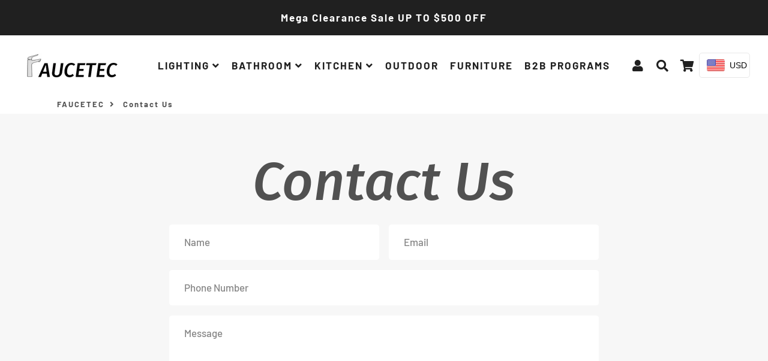

--- FILE ---
content_type: text/javascript
request_url: https://faucetec.com/cdn/shop/t/14/assets/theme.js?v=171174110709391521891650082744
body_size: 49748
content:








window.theme=window.theme||{};window.slate=window.slate||{};!function(a,b,c){var d=window.matchMedia;"undefined"!=typeof module&&module.exports?module.exports=c(d):"function"==typeof define&&define.amd?define(function(){return b[a]=c(d)}):b[a]=c(d)}("enquire",this,function(a){"use strict";function b(a,b){var c,d=0,e=a.length;for(d;e>d&&(c=b(a[d],d),c!==!1);d++);}function c(a){return"[object Array]"===Object.prototype.toString.apply(a)}function d(a){return"function"==typeof a}function e(a){this.options=a,!a.deferSetup&&this.setup()}function f(b,c){this.query=b,this.isUnconditional=c,this.handlers=[],this.mql=a(b);var d=this;this.listener=function(a){d.mql=a,d.assess()},this.mql.addListener(this.listener)}function g(){if(!a)throw new Error("matchMedia not present, legacy browsers require a polyfill");this.queries={},this.browserIsIncapable=!a("only all").matches}return e.prototype={setup:function(){this.options.setup&&this.options.setup(),this.initialised=!0},on:function(){!this.initialised&&this.setup(),this.options.match&&this.options.match()},off:function(){this.options.unmatch&&this.options.unmatch()},destroy:function(){this.options.destroy?this.options.destroy():this.off()},equals:function(a){return this.options===a||this.options.match===a}},f.prototype={addHandler:function(a){var b=new e(a);this.handlers.push(b),this.matches()&&b.on()},removeHandler:function(a){var c=this.handlers;b(c,function(b,d){return b.equals(a)?(b.destroy(),!c.splice(d,1)):void 0})},matches:function(){return this.mql.matches||this.isUnconditional},clear:function(){b(this.handlers,function(a){a.destroy()}),this.mql.removeListener(this.listener),this.handlers.length=0},assess:function(){var a=this.matches()?"on":"off";b(this.handlers,function(b){b[a]()})}},g.prototype={register:function(a,e,g){var h=this.queries,i=g&&this.browserIsIncapable;return h[a]||(h[a]=new f(a,i)),d(e)&&(e={match:e}),c(e)||(e=[e]),b(e,function(b){d(b)&&(b={match:b}),h[a].addHandler(b)}),this},unregister:function(a,b){var c=this.queries[a];return c&&(b?c.removeHandler(b):(c.clear(),delete this.queries[a])),this}},new g});!function(a){"function"==typeof define&&define.amd?define(["jquery"],a):a("object"==typeof exports?require("jquery"):window.jQuery||window.Zepto)}(function(a){var b,c,d,e,f,g,h="Close",i="BeforeClose",j="AfterClose",k="BeforeAppend",l="MarkupParse",m="Open",n="Change",o="mfp",p="."+o,q="mfp-ready",r="mfp-removing",s="mfp-prevent-close",t=function(){},u=!!window.jQuery,v=a(window),w=function(a,c){b.ev.on(o+a+p,c)},x=function(b,c,d,e){var f=document.createElement("div");return f.className="mfp-"+b,d&&(f.innerHTML=d),e?c&&c.appendChild(f):(f=a(f),c&&f.appendTo(c)),f},y=function(c,d){b.ev.triggerHandler(o+c,d),b.st.callbacks&&(c=c.charAt(0).toLowerCase()+c.slice(1),b.st.callbacks[c]&&b.st.callbacks[c].apply(b,a.isArray(d)?d:[d]))},z=function(c){return c===g&&b.currTemplate.closeBtn||(b.currTemplate.closeBtn=a(b.st.closeMarkup.replace("%title%",b.st.tClose)),g=c),b.currTemplate.closeBtn},A=function(){a.magnificPopup.instance||(b=new t,b.init(),a.magnificPopup.instance=b)},B=function(){var a=document.createElement("p").style,b=["ms","O","Moz","Webkit"];if(void 0!==a.transition)return!0;for(;b.length;)if(b.pop()+"Transition"in a)return!0;return!1};t.prototype={constructor:t,init:function(){var c=navigator.appVersion;b.isIE7=-1!==c.indexOf("MSIE 7."),b.isIE8=-1!==c.indexOf("MSIE 8."),b.isLowIE=b.isIE7||b.isIE8,b.isAndroid=/android/gi.test(c),b.isIOS=/iphone|ipad|ipod/gi.test(c),b.supportsTransition=B(),b.probablyMobile=b.isAndroid||b.isIOS||/(Opera Mini)|Kindle|webOS|BlackBerry|(Opera Mobi)|(Windows Phone)|IEMobile/i.test(navigator.userAgent),d=a(document),b.popupsCache={}},open:function(c){var e;if(c.isObj===!1){b.items=c.items.toArray(),b.index=0;var g,h=c.items;for(e=0;e<h.length;e++)if(g=h[e],g.parsed&&(g=g.el[0]),g===c.el[0]){b.index=e;break}}else b.items=a.isArray(c.items)?c.items:[c.items],b.index=c.index||0;if(b.isOpen)return void b.updateItemHTML();b.types=[],f="",b.ev=c.mainEl&&c.mainEl.length?c.mainEl.eq(0):d,c.key?(b.popupsCache[c.key]||(b.popupsCache[c.key]={}),b.currTemplate=b.popupsCache[c.key]):b.currTemplate={},b.st=a.extend(!0,{},a.magnificPopup.defaults,c),b.fixedContentPos="auto"===b.st.fixedContentPos?!b.probablyMobile:b.st.fixedContentPos,b.st.modal&&(b.st.closeOnContentClick=!1,b.st.closeOnBgClick=!1,b.st.showCloseBtn=!1,b.st.enableEscapeKey=!1),b.bgOverlay||(b.bgOverlay=x("bg").on("click"+p,function(){b.close()}),b.wrap=x("wrap").attr("tabindex",-1).on("click"+p,function(a){b._checkIfClose(a.target)&&b.close()}),b.container=x("container",b.wrap)),b.contentContainer=x("content"),b.st.preloader&&(b.preloader=x("preloader",b.container,b.st.tLoading));var i=a.magnificPopup.modules;for(e=0;e<i.length;e++){var j=i[e];j=j.charAt(0).toUpperCase()+j.slice(1),b["init"+j].call(b)}y("BeforeOpen"),b.st.showCloseBtn&&(b.st.closeBtnInside?(w(l,function(a,b,c,d){c.close_replaceWith=z(d.type)}),f+=" mfp-close-btn-in"):b.wrap.append(z())),b.st.alignTop&&(f+=" mfp-align-top"),b.wrap.css(b.fixedContentPos?{overflow:b.st.overflowY,overflowX:"hidden",overflowY:b.st.overflowY}:{top:v.scrollTop(),position:"absolute"}),(b.st.fixedBgPos===!1||"auto"===b.st.fixedBgPos&&!b.fixedContentPos)&&b.bgOverlay.css({height:d.height(),position:"absolute"}),b.st.enableEscapeKey&&d.on("keyup"+p,function(a){27===a.keyCode&&b.close()}),v.on("resize"+p,function(){b.updateSize()}),b.st.closeOnContentClick||(f+=" mfp-auto-cursor"),f&&b.wrap.addClass(f);var k=b.wH=v.height(),n={};if(b.fixedContentPos&&b._hasScrollBar(k)){var o=b._getScrollbarSize();o&&(n.marginRight=o)}b.fixedContentPos&&(b.isIE7?a("body, html").css("overflow","hidden"):n.overflow="hidden");var r=b.st.mainClass;return b.isIE7&&(r+=" mfp-ie7"),r&&b._addClassToMFP(r),b.updateItemHTML(),y("BuildControls"),a("html").css(n),b.bgOverlay.add(b.wrap).prependTo(b.st.prependTo||a(document.body)),b._lastFocusedEl=document.activeElement,setTimeout(function(){b.content?(b._addClassToMFP(q),b._setFocus()):b.bgOverlay.addClass(q),d.on("focusin"+p,b._onFocusIn)},16),b.isOpen=!0,b.updateSize(k),y(m),c},close:function(){b.isOpen&&(y(i),b.isOpen=!1,b.st.removalDelay&&!b.isLowIE&&b.supportsTransition?(b._addClassToMFP(r),setTimeout(function(){b._close()},b.st.removalDelay)):b._close())},_close:function(){y(h);var c=r+" "+q+" ";if(b.bgOverlay.detach(),b.wrap.detach(),b.container.empty(),b.st.mainClass&&(c+=b.st.mainClass+" "),b._removeClassFromMFP(c),b.fixedContentPos){var e={marginRight:""};b.isIE7?a("body, html").css("overflow",""):e.overflow="",a("html").css(e)}d.off("keyup"+p+" focusin"+p),b.ev.off(p),b.wrap.attr("class","mfp-wrap").removeAttr("style"),b.bgOverlay.attr("class","mfp-bg"),b.container.attr("class","mfp-container"),!b.st.showCloseBtn||b.st.closeBtnInside&&b.currTemplate[b.currItem.type]!==!0||b.currTemplate.closeBtn&&b.currTemplate.closeBtn.detach(),b._lastFocusedEl&&a(b._lastFocusedEl).focus(),b.currItem=null,b.content=null,b.currTemplate=null,b.prevHeight=0,y(j)},updateSize:function(a){if(b.isIOS){var c=document.documentElement.clientWidth/window.innerWidth,d=window.innerHeight*c;b.wrap.css("height",d),b.wH=d}else b.wH=a||v.height();b.fixedContentPos||b.wrap.css("height",b.wH),y("Resize")},updateItemHTML:function(){var c=b.items[b.index];b.contentContainer.detach(),b.content&&b.content.detach(),c.parsed||(c=b.parseEl(b.index));var d=c.type;if(y("BeforeChange",[b.currItem?b.currItem.type:"",d]),b.currItem=c,!b.currTemplate[d]){var f=b.st[d]?b.st[d].markup:!1;y("FirstMarkupParse",f),b.currTemplate[d]=f?a(f):!0}e&&e!==c.type&&b.container.removeClass("mfp-"+e+"-holder");var g=b["get"+d.charAt(0).toUpperCase()+d.slice(1)](c,b.currTemplate[d]);b.appendContent(g,d),c.preloaded=!0,y(n,c),e=c.type,b.container.prepend(b.contentContainer),y("AfterChange")},appendContent:function(a,c){b.content=a,a?b.st.showCloseBtn&&b.st.closeBtnInside&&b.currTemplate[c]===!0?b.content.find(".mfp-close").length||b.content.append(z()):b.content=a:b.content="",y(k),b.container.addClass("mfp-"+c+"-holder"),b.contentContainer.append(b.content)},parseEl:function(c){var d,e=b.items[c];if(e.tagName?e={el:a(e)}:(d=e.type,e={data:e,src:e.src}),e.el){for(var f=b.types,g=0;g<f.length;g++)if(e.el.hasClass("mfp-"+f[g])){d=f[g];break}e.src=e.el.attr("data-mfp-src"),e.src||(e.src=e.el.attr("href"))}return e.type=d||b.st.type||"inline",e.index=c,e.parsed=!0,b.items[c]=e,y("ElementParse",e),b.items[c]},addGroup:function(a,c){var d=function(d){d.mfpEl=this,b._openClick(d,a,c)};c||(c={});var e="click.magnificPopup";c.mainEl=a,c.items?(c.isObj=!0,a.off(e).on(e,d)):(c.isObj=!1,c.delegate?a.off(e).on(e,c.delegate,d):(c.items=a,a.off(e).on(e,d)))},_openClick:function(c,d,e){var f=void 0!==e.midClick?e.midClick:a.magnificPopup.defaults.midClick;if(f||2!==c.which&&!c.ctrlKey&&!c.metaKey){var g=void 0!==e.disableOn?e.disableOn:a.magnificPopup.defaults.disableOn;if(g)if(a.isFunction(g)){if(!g.call(b))return!0}else if(v.width()<g)return!0;c.type&&(c.preventDefault(),b.isOpen&&c.stopPropagation()),e.el=a(c.mfpEl),e.delegate&&(e.items=d.find(e.delegate)),b.open(e)}},updateStatus:function(a,d){if(b.preloader){c!==a&&b.container.removeClass("mfp-s-"+c),d||"loading"!==a||(d=b.st.tLoading);var e={status:a,text:d};y("UpdateStatus",e),a=e.status,d=e.text,b.preloader.html(d),b.preloader.find("a").on("click",function(a){a.stopImmediatePropagation()}),b.container.addClass("mfp-s-"+a),c=a}},_checkIfClose:function(c){if(!a(c).hasClass(s)){var d=b.st.closeOnContentClick,e=b.st.closeOnBgClick;if(d&&e)return!0;if(!b.content||a(c).hasClass("mfp-close")||b.preloader&&c===b.preloader[0])return!0;if(c===b.content[0]||a.contains(b.content[0],c)){if(d)return!0}else if(e&&a.contains(document,c))return!0;return!1}},_addClassToMFP:function(a){b.bgOverlay.addClass(a),b.wrap.addClass(a)},_removeClassFromMFP:function(a){this.bgOverlay.removeClass(a),b.wrap.removeClass(a)},_hasScrollBar:function(a){return(b.isIE7?d.height():document.body.scrollHeight)>(a||v.height())},_setFocus:function(){(b.st.focus?b.content.find(b.st.focus).eq(0):b.wrap).focus()},_onFocusIn:function(c){return c.target===b.wrap[0]||a.contains(b.wrap[0],c.target)?void 0:(b._setFocus(),!1)},_parseMarkup:function(b,c,d){var e;d.data&&(c=a.extend(d.data,c)),y(l,[b,c,d]),a.each(c,function(a,c){if(void 0===c||c===!1)return!0;if(e=a.split("_"),e.length>1){var d=b.find(p+"-"+e[0]);if(d.length>0){var f=e[1];"replaceWith"===f?d[0]!==c[0]&&d.replaceWith(c):"img"===f?d.is("img")?d.attr("src",c):d.replaceWith('<img src="'+c+'" class="'+d.attr("class")+'"/>'):d.attr(e[1],c)}}else b.find(p+"-"+a).html(c)})},_getScrollbarSize:function(){if(void 0===b.scrollbarSize){var a=document.createElement("div");a.style.cssText="width: 99px;height: 99px;overflow: scroll;position: absolute;top:-9999px;",document.body.appendChild(a),b.scrollbarSize=a.offsetWidth-a.clientWidth,document.body.removeChild(a)}return b.scrollbarSize}},a.magnificPopup={instance:null,proto:t.prototype,modules:[],open:function(b,c){return A(),b=b?a.extend(!0,{},b):{},b.isObj=!0,b.index=c||0,this.instance.open(b)},close:function(){return a.magnificPopup.instance&&a.magnificPopup.instance.close()},registerModule:function(b,c){c.options&&(a.magnificPopup.defaults[b]=c.options),a.extend(this.proto,c.proto),this.modules.push(b)},defaults:{disableOn:0,key:null,midClick:!1,mainClass:"",preloader:!0,focus:"",closeOnContentClick:!1,closeOnBgClick:!0,closeBtnInside:!0,showCloseBtn:!0,enableEscapeKey:!0,modal:!1,alignTop:!1,removalDelay:0,prependTo:null,fixedContentPos:"auto",fixedBgPos:"auto",overflowY:"auto",closeMarkup:'<button title="%title%" type="button" class="mfp-close">&times;</button>',tClose:"Close (Esc)",tLoading:"Loading..."}},a.fn.magnificPopup=function(c){A();var d=a(this);if("string"==typeof c)if("open"===c){var e,f=u?d.data("magnificPopup"):d[0].magnificPopup,g=parseInt(arguments[1],10)||0;f.items?e=f.items[g]:(e=d,f.delegate&&(e=e.find(f.delegate)),e=e.eq(g)),b._openClick({mfpEl:e},d,f)}else b.isOpen&&b[c].apply(b,Array.prototype.slice.call(arguments,1));else c=a.extend(!0,{},c),u?d.data("magnificPopup",c):d[0].magnificPopup=c,b.addGroup(d,c);return d};var C,D,E,F="inline",G=function(){E&&(D.after(E.addClass(C)).detach(),E=null)};a.magnificPopup.registerModule(F,{options:{hiddenClass:"hide",markup:"",tNotFound:"Content not found"},proto:{initInline:function(){b.types.push(F),w(h+"."+F,function(){G()})},getInline:function(c,d){if(G(),c.src){var e=b.st.inline,f=a(c.src);if(f.length){var g=f[0].parentNode;g&&g.tagName&&(D||(C=e.hiddenClass,D=x(C),C="mfp-"+C),E=f.after(D).detach().removeClass(C)),b.updateStatus("ready")}else b.updateStatus("error",e.tNotFound),f=a("<div>");return c.inlineElement=f,f}return b.updateStatus("ready"),b._parseMarkup(d,{},c),d}}});var H,I="ajax",J=function(){H&&a(document.body).removeClass(H)},K=function(){J(),b.req&&b.req.abort()};a.magnificPopup.registerModule(I,{options:{settings:null,cursor:"mfp-ajax-cur",tError:'<a href="%url%">The content</a>could not be loaded.'},proto:{initAjax:function(){b.types.push(I),H=b.st.ajax.cursor,w(h+"."+I,K),w("BeforeChange."+I,K)},getAjax:function(c){H&&a(document.body).addClass(H),b.updateStatus("loading");var d=a.extend({url:c.src,success:function(d,e,f){var g={data:d,xhr:f};y("ParseAjax",g),b.appendContent(a(g.data),I),c.finished=!0,J(),b._setFocus(),setTimeout(function(){b.wrap.addClass(q)},16),b.updateStatus("ready"),y("AjaxContentAdded")},error:function(){J(),c.finished=c.loadError=!0,b.updateStatus("error",b.st.ajax.tError.replace("%url%",c.src))}},b.st.ajax.settings);return b.req=a.ajax(d),""}}});var L,M=function(c){if(c.data&&void 0!==c.data.title)return c.data.title;var d=b.st.image.titleSrc;if(d){if(a.isFunction(d))return d.call(b,c);if(c.el)return c.el.attr(d)||""}return""};a.magnificPopup.registerModule("image",{options:{markup:'<div class="mfp-figure"><div class="mfp-close"></div><figure><div class="mfp-img"></div><figcaption><div class="mfp-bottom-bar"><div class="mfp-title"></div><div class="mfp-counter"></div></div></figcaption></figure></div>',cursor:"mfp-m-out-cur",titleSrc:"title",verticalFit:!0,tError:'<a href="%url%">The image</a>could not be loaded.'},proto:{initImage:function(){var c=b.st.image,d=".image";b.types.push("image"),w(m+d,function(){"image"===b.currItem.type&&c.cursor&&a(document.body).addClass(c.cursor)}),w(h+d,function(){c.cursor&&a(document.body).removeClass(c.cursor),v.off("resize"+p)}),w("Resize"+d,b.resizeImage),b.isLowIE&&w("AfterChange",b.resizeImage)},resizeImage:function(){var a=b.currItem;if(a&&a.img&&b.st.image.verticalFit){var c=0;b.isLowIE&&(c=parseInt(a.img.css("padding-top"),10)+parseInt(a.img.css("padding-bottom"),10)),a.img.css("max-height",b.wH-c)}},_onImageHasSize:function(a){a.img&&(a.hasSize=!0,L&&clearInterval(L),a.isCheckingImgSize=!1,y("ImageHasSize",a),a.imgHidden&&(b.content&&b.content.removeClass("mfp-loading"),a.imgHidden=!1))},findImageSize:function(a){var c=0,d=a.img[0],e=function(f){L&&clearInterval(L),L=setInterval(function(){return d.naturalWidth>0?void b._onImageHasSize(a):(c>200&&clearInterval(L),c++,void(3===c?e(10):40===c?e(50):100===c&&e(500)))},f)};e(1)},getImage:function(c,d){var e=0,f=function(){c&&(c.img[0].complete?(c.img.off(".mfploader"),c===b.currItem&&(b._onImageHasSize(c),b.updateStatus("ready")),c.hasSize=!0,c.loaded=!0,y("ImageLoadComplete")):(e++,200>e?setTimeout(f,100):g()))},g=function(){c&&(c.img.off(".mfploader"),c===b.currItem&&(b._onImageHasSize(c),b.updateStatus("error",h.tError.replace("%url%",c.src))),c.hasSize=!0,c.loaded=!0,c.loadError=!0)},h=b.st.image,i=d.find(".mfp-img");if(i.length){var j=document.createElement("img");j.className="mfp-img",c.el&&c.el.find("img").length&&(j.alt=c.el.find("img").attr("alt")),c.img=a(j).on("load.mfploader",f).on("error.mfploader",g),j.src=c.src,i.is("img")&&(c.img=c.img.clone()),j=c.img[0],j.naturalWidth>0?c.hasSize=!0:j.width||(c.hasSize=!1)}return b._parseMarkup(d,{title:M(c),img_replaceWith:c.img},c),b.resizeImage(),c.hasSize?(L&&clearInterval(L),c.loadError?(d.addClass("mfp-loading"),b.updateStatus("error",h.tError.replace("%url%",c.src))):(d.removeClass("mfp-loading"),b.updateStatus("ready")),d):(b.updateStatus("loading"),c.loading=!0,c.hasSize||(c.imgHidden=!0,d.addClass("mfp-loading"),b.findImageSize(c)),d)}}});var N,O=function(){return void 0===N&&(N=void 0!==document.createElement("p").style.MozTransform),N};a.magnificPopup.registerModule("zoom",{options:{enabled:!1,easing:"ease-in-out",duration:300,opener:function(a){return a.is("img")?a:a.find("img")}},proto:{initZoom:function(){var a,c=b.st.zoom,d=".zoom";if(c.enabled&&b.supportsTransition){var e,f,g=c.duration,j=function(a){var b=a.clone().removeAttr("style").removeAttr("class").addClass("mfp-animated-image"),d="all "+c.duration/1e3+"s "+c.easing,e={position:"fixed",zIndex:9999,left:0,top:0,"-webkit-backface-visibility":"hidden"},f="transition";return e["-webkit-"+f]=e["-moz-"+f]=e["-o-"+f]=e[f]=d,b.css(e),b},k=function(){b.content.css("visibility","visible")};w("BuildControls"+d,function(){if(b._allowZoom()){if(clearTimeout(e),b.content.css("visibility","hidden"),a=b._getItemToZoom(),!a)return void k();f=j(a),f.css(b._getOffset()),b.wrap.append(f),e=setTimeout(function(){f.css(b._getOffset(!0)),e=setTimeout(function(){k(),setTimeout(function(){f.remove(),a=f=null,y("ZoomAnimationEnded")},16)},g)},16)}}),w(i+d,function(){if(b._allowZoom()){if(clearTimeout(e),b.st.removalDelay=g,!a){if(a=b._getItemToZoom(),!a)return;f=j(a)}f.css(b._getOffset(!0)),b.wrap.append(f),b.content.css("visibility","hidden"),setTimeout(function(){f.css(b._getOffset())},16)}}),w(h+d,function(){b._allowZoom()&&(k(),f&&f.remove(),a=null)})}},_allowZoom:function(){return"image"===b.currItem.type},_getItemToZoom:function(){return b.currItem.hasSize?b.currItem.img:!1},_getOffset:function(c){var d;d=c?b.currItem.img:b.st.zoom.opener(b.currItem.el||b.currItem);var e=d.offset(),f=parseInt(d.css("padding-top"),10),g=parseInt(d.css("padding-bottom"),10);e.top-=a(window).scrollTop()-f;var h={width:d.width(),height:(u?d.innerHeight():d[0].offsetHeight)-g-f};return O()?h["-moz-transform"]=h.transform="translate("+e.left+"px,"+e.top+"px)":(h.left=e.left,h.top=e.top),h}}});var P="iframe",Q="//about:blank",R=function(a){if(b.currTemplate[P]){var c=b.currTemplate[P].find("iframe");c.length&&(a||(c[0].src=Q),b.isIE8&&c.css("display",a?"block":"none"))}};a.magnificPopup.registerModule(P,{options:{markup:'<div class="mfp-iframe-scaler"><div class="mfp-close"></div><iframe class="mfp-iframe" src="//about:blank" frameborder="0" allowfullscreen></iframe></div>',srcAction:"iframe_src",patterns:{youtube:{index:"youtube.com",id:"v=",src:"//www.youtube.com/embed/%id%?autoplay=1"},vimeo:{index:"vimeo.com/",id:"/",src:"//player.vimeo.com/video/%id%?autoplay=1"},gmaps:{index:"//maps.google.",src:"%id%&output=embed"}}},proto:{initIframe:function(){b.types.push(P),w("BeforeChange",function(a,b,c){b!==c&&(b===P?R():c===P&&R(!0))}),w(h+"."+P,function(){R()})},getIframe:function(c,d){var e=c.src,f=b.st.iframe;a.each(f.patterns,function(){return e.indexOf(this.index)>-1?(this.id&&(e="string"==typeof this.id?e.substr(e.lastIndexOf(this.id)+this.id.length,e.length):this.id.call(this,e)),e=this.src.replace("%id%",e),!1):void 0});var g={};return f.srcAction&&(g[f.srcAction]=e),b._parseMarkup(d,g,c),b.updateStatus("ready"),d}}});var S=function(a){var c=b.items.length;return a>c-1?a-c:0>a?c+a:a},T=function(a,b,c){return a.replace(/%curr%/gi,b+1).replace(/%total%/gi,c)};a.magnificPopup.registerModule("gallery",{options:{enabled:!1,arrowMarkup:'<button title="%title%" type="button" class="mfp-arrow mfp-arrow-%dir%"></button>',preload:[0,2],navigateByImgClick:!0,arrows:!0,tPrev:"Previous (Left arrow key)",tNext:"Next (Right arrow key)",tCounter:"%curr% of %total%"},proto:{initGallery:function(){var c=b.st.gallery,e=".mfp-gallery",g=Boolean(a.fn.mfpFastClick);return b.direction=!0,c&&c.enabled?(f+=" mfp-gallery",w(m+e,function(){c.navigateByImgClick&&b.wrap.on("click"+e,".mfp-img",function(){return b.items.length>1?(b.next(),!1):void 0}),d.on("keydown"+e,function(a){37===a.keyCode?b.prev():39===a.keyCode&&b.next()})}),w("UpdateStatus"+e,function(a,c){c.text&&(c.text=T(c.text,b.currItem.index,b.items.length))}),w(l+e,function(a,d,e,f){var g=b.items.length;e.counter=g>1?T(c.tCounter,f.index,g):""}),w("BuildControls"+e,function(){if(b.items.length>1&&c.arrows&&!b.arrowLeft){var d=c.arrowMarkup,e=b.arrowLeft=a(d.replace(/%title%/gi,c.tPrev).replace(/%dir%/gi,"left")).addClass(s),f=b.arrowRight=a(d.replace(/%title%/gi,c.tNext).replace(/%dir%/gi,"right")).addClass(s),h=g?"mfpFastClick":"click";e[h](function(){b.prev()}),f[h](function(){b.next()}),b.isIE7&&(x("b",e[0],!1,!0),x("a",e[0],!1,!0),x("b",f[0],!1,!0),x("a",f[0],!1,!0)),b.container.append(e.add(f))}}),w(n+e,function(){b._preloadTimeout&&clearTimeout(b._preloadTimeout),b._preloadTimeout=setTimeout(function(){b.preloadNearbyImages(),b._preloadTimeout=null},16)}),void w(h+e,function(){d.off(e),b.wrap.off("click"+e),b.arrowLeft&&g&&b.arrowLeft.add(b.arrowRight).destroyMfpFastClick(),b.arrowRight=b.arrowLeft=null})):!1},next:function(){b.direction=!0,b.index=S(b.index+1),b.updateItemHTML()},prev:function(){b.direction=!1,b.index=S(b.index-1),b.updateItemHTML()},goTo:function(a){b.direction=a>=b.index,b.index=a,b.updateItemHTML()},preloadNearbyImages:function(){var a,c=b.st.gallery.preload,d=Math.min(c[0],b.items.length),e=Math.min(c[1],b.items.length);for(a=1;a<=(b.direction?e:d);a++)b._preloadItem(b.index+a);for(a=1;a<=(b.direction?d:e);a++)b._preloadItem(b.index-a)},_preloadItem:function(c){if(c=S(c),!b.items[c].preloaded){var d=b.items[c];d.parsed||(d=b.parseEl(c)),y("LazyLoad",d),"image"===d.type&&(d.img=a('<img class="mfp-img"/>').on("load.mfploader",function(){d.hasSize=!0}).on("error.mfploader",function(){d.hasSize=!0,d.loadError=!0,y("LazyLoadError",d)}).attr("src",d.src)),d.preloaded=!0}}}});var U="retina";a.magnificPopup.registerModule(U,{options:{replaceSrc:function(a){return a.src.replace(/\.\w+$/,function(a){return"@2x"+a})},ratio:1},proto:{initRetina:function(){if(window.devicePixelRatio>1){var a=b.st.retina,c=a.ratio;c=isNaN(c)?c():c,c>1&&(w("ImageHasSize."+U,function(a,b){b.img.css({"max-width":b.img[0].naturalWidth/c,width:"100%"})}),w("ElementParse."+U,function(b,d){d.src=a.replaceSrc(d,c)}))}}}}),function(){var b=1e3,c="ontouchstart"in window,d=function(){v.off("touchmove"+f+" touchend"+f)},e="mfpFastClick",f="."+e;a.fn.mfpFastClick=function(e){return a(this).each(function(){var g,h=a(this);if(c){var i,j,k,l,m,n;h.on("touchstart"+f,function(a){l=!1,n=1,m=a.originalEvent?a.originalEvent.touches[0]:a.touches[0],j=m.clientX,k=m.clientY,v.on("touchmove"+f,function(a){m=a.originalEvent?a.originalEvent.touches:a.touches,n=m.length,m=m[0],(Math.abs(m.clientX-j)>10||Math.abs(m.clientY-k)>10)&&(l=!0,d())}).on("touchend"+f,function(a){d(),l||n>1||(g=!0,a.preventDefault(),clearTimeout(i),i=setTimeout(function(){g=!1},b),e())})})}h.on("click"+f,function(){g||e()})})},a.fn.destroyMfpFastClick=function(){a(this).off("touchstart"+f+" click"+f),c&&v.off("touchmove"+f+" touchend"+f)}}(),A()});(function(a){a.isScrollToFixed=function(b){return !!a(b).data("ScrollToFixed")};a.ScrollToFixed=function(d,i){var l=this;l.$el=a(d);l.el=d;l.$el.data("ScrollToFixed",l);var c=false;var G=l.$el;var H;var E;var e;var y;var D=0;var q=0;var j=-1;var f=-1;var t=null;var z;var g;function u(){G.trigger("preUnfixed.ScrollToFixed");k();G.trigger("unfixed.ScrollToFixed");f=-1;D=G.offset().top;q=G.offset().left;if(l.options.offsets){q+=(G.offset().left-G.position().left)}if(j==-1){j=q}H=G.css("position");c=true;if(l.options.bottom!=-1){G.trigger("preFixed.ScrollToFixed");w();G.trigger("fixed.ScrollToFixed")}}function n(){var I=l.options.limit;if(!I){return 0}if(typeof(I)==="function"){return I.apply(G)}return I}function p(){return H==="fixed"}function x(){return H==="absolute"}function h(){return !(p()||x())}function w(){if(!p()){t.css({display:G.css("display"),width:G.outerWidth(true),height:G.outerHeight(true),"float":G.css("float")});cssOptions={"z-index":l.options.zIndex,position:"fixed",top:l.options.bottom==-1?s():"",bottom:l.options.bottom==-1?"":l.options.bottom,"margin-left":"0px"};if(!l.options.dontSetWidth){cssOptions.width=G.width()}G.css(cssOptions);G.addClass(l.options.baseClassName);if(l.options.className){G.addClass(l.options.className)}H="fixed"}}function b(){var J=n();var I=q;if(l.options.removeOffsets){I="";J=J-D}cssOptions={position:"absolute",top:J,left:I,"margin-left":"0px",bottom:""};if(!l.options.dontSetWidth){cssOptions.width=G.width()}G.css(cssOptions);H="absolute"}function k(){if(!h()){f=-1;t.css("display","none");G.css({"z-index":y,width:"",position:E,left:"",top:e,"margin-left":""});G.removeClass("scroll-to-fixed-fixed");if(l.options.className){G.removeClass(l.options.className)}H=null}}function v(I){if(I!=f){G.css("left",q-I);f=I}}function s(){var I=l.options.marginTop;if(!I){return 0}if(typeof(I)==="function"){return I.apply(G)}return I}function A(){if(!a.isScrollToFixed(G)){return}var K=c;if(!c){u()}else{if(h()){D=G.offset().top;q=G.offset().left}}var I=a(window).scrollLeft();var L=a(window).scrollTop();var J=n();if(l.options.minWidth&&a(window).width()<l.options.minWidth){if(!h()||!K){o();G.trigger("preUnfixed.ScrollToFixed");k();G.trigger("unfixed.ScrollToFixed")}}else{if(l.options.maxWidth&&a(window).width()>l.options.maxWidth){if(!h()||!K){o();G.trigger("preUnfixed.ScrollToFixed");k();G.trigger("unfixed.ScrollToFixed")}}else{if(l.options.bottom==-1){if(J>0&&L>=J-s()){if(!x()||!K){o();G.trigger("preAbsolute.ScrollToFixed");b();G.trigger("unfixed.ScrollToFixed")}}else{if(L>=D-s()){if(!p()||!K){o();G.trigger("preFixed.ScrollToFixed");w();f=-1;G.trigger("fixed.ScrollToFixed")}v(I)}else{if(!h()||!K){o();G.trigger("preUnfixed.ScrollToFixed");k();G.trigger("unfixed.ScrollToFixed")}}}}else{if(J>0){if(L+a(window).height()-G.outerHeight(true)>=J-(s()||-m())){if(p()){o();G.trigger("preUnfixed.ScrollToFixed");if(E==="absolute"){b()}else{k()}G.trigger("unfixed.ScrollToFixed")}}else{if(!p()){o();G.trigger("preFixed.ScrollToFixed");w()}v(I);G.trigger("fixed.ScrollToFixed")}}else{v(I)}}}}}function m(){if(!l.options.bottom){return 0}return l.options.bottom}function o(){var I=G.css("position");if(I=="absolute"){G.trigger("postAbsolute.ScrollToFixed")}else{if(I=="fixed"){G.trigger("postFixed.ScrollToFixed")}else{G.trigger("postUnfixed.ScrollToFixed")}}}var C=function(I){if(G.is(":visible")){c=false;A()}};var F=function(I){(!!window.requestAnimationFrame)?requestAnimationFrame(A):A()};var B=function(){var J=document.body;if(document.createElement&&J&&J.appendChild&&J.removeChild){var L=document.createElement("div");if(!L.getBoundingClientRect){return null}L.innerHTML="x";L.style.cssText="position:fixed;top:100px;";J.appendChild(L);var M=J.style.height,N=J.scrollTop;J.style.height="3000px";J.scrollTop=500;var I=L.getBoundingClientRect().top;J.style.height=M;var K=(I===100);J.removeChild(L);J.scrollTop=N;return K}return null};var r=function(I){I=I||window.event;if(I.preventDefault){I.preventDefault()}I.returnValue=false};l.init=function(){l.options=a.extend({},a.ScrollToFixed.defaultOptions,i);y=G.css("z-index");l.$el.css("z-index",l.options.zIndex);t=a("<div/>");H=G.css("position");E=G.css("position");e=G.css("top");if(h()){l.$el.after(t)}a(window).bind("resize.ScrollToFixed",C);a(window).bind("scroll.ScrollToFixed",F);if("ontouchmove" in window){a(window).bind("touchmove.ScrollToFixed",A)}if(l.options.preFixed){G.bind("preFixed.ScrollToFixed",l.options.preFixed)}if(l.options.postFixed){G.bind("postFixed.ScrollToFixed",l.options.postFixed)}if(l.options.preUnfixed){G.bind("preUnfixed.ScrollToFixed",l.options.preUnfixed)}if(l.options.postUnfixed){G.bind("postUnfixed.ScrollToFixed",l.options.postUnfixed)}if(l.options.preAbsolute){G.bind("preAbsolute.ScrollToFixed",l.options.preAbsolute)}if(l.options.postAbsolute){G.bind("postAbsolute.ScrollToFixed",l.options.postAbsolute)}if(l.options.fixed){G.bind("fixed.ScrollToFixed",l.options.fixed)}if(l.options.unfixed){G.bind("unfixed.ScrollToFixed",l.options.unfixed)}if(l.options.spacerClass){t.addClass(l.options.spacerClass)}G.bind("resize.ScrollToFixed",function(){t.height(G.height())});G.bind("scroll.ScrollToFixed",function(){G.trigger("preUnfixed.ScrollToFixed");k();G.trigger("unfixed.ScrollToFixed");A()});G.bind("detach.ScrollToFixed",function(I){r(I);G.trigger("preUnfixed.ScrollToFixed");k();G.trigger("unfixed.ScrollToFixed");a(window).unbind("resize.ScrollToFixed",C);a(window).unbind("scroll.ScrollToFixed",F);G.unbind(".ScrollToFixed");t.remove();l.$el.removeData("ScrollToFixed")});C()};l.init()};a.ScrollToFixed.defaultOptions={marginTop:0,limit:0,bottom:-1,zIndex:1000,baseClassName:"scroll-to-fixed-fixed"};a.fn.scrollToFixed=function(b){return this.each(function(){(new a.ScrollToFixed(this,b))})}})(jQuery);!function(i){"use strict";"function"==typeof define&&define.amd?define(["jquery"],i):"undefined"!=typeof exports?module.exports=i(require("jquery")):i(jQuery)}(function(i){"use strict";var e=window.Slick||{};(e=function(){var e=0;return function(t,o){var s,n=this;n.defaults={accessibility:!0,adaptiveHeight:!1,appendArrows:i(t),appendDots:i(t),arrows:!0,asNavFor:null,prevArrow:'<button class="slick-prev" aria-label="Previous" type="button">Previous</button>',nextArrow:'<button class="slick-next" aria-label="Next" type="button">Next</button>',autoplay:!1,autoplaySpeed:3e3,centerMode:!1,centerPadding:"50px",cssEase:"ease",customPaging:function(e,t){return i('<button type="button"/>').text(t+1)},dots:!1,dotsClass:"slick-dots",draggable:!0,easing:"linear",edgeFriction:.35,fade:!1,focusOnSelect:!1,focusOnChange:!1,infinite:!0,initialSlide:0,lazyLoad:"ondemand",mobileFirst:!1,pauseOnHover:!0,pauseOnFocus:!0,pauseOnDotsHover:!1,respondTo:"window",responsive:null,rows:1,rtl:!1,slide:"",slidesPerRow:1,slidesToShow:1,slidesToScroll:1,speed:500,swipe:!0,swipeToSlide:!1,touchMove:!0,touchThreshold:5,useCSS:!0,useTransform:!0,variableWidth:!1,vertical:!1,verticalSwiping:!1,waitForAnimate:!0,zIndex:1e3},n.initials={animating:!1,dragging:!1,autoPlayTimer:null,currentDirection:0,currentLeft:null,currentSlide:0,direction:1,$dots:null,listWidth:null,listHeight:null,loadIndex:0,$nextArrow:null,$prevArrow:null,scrolling:!1,slideCount:null,slideWidth:null,$slideTrack:null,$slides:null,sliding:!1,slideOffset:0,swipeLeft:null,swiping:!1,$list:null,touchObject:{},transformsEnabled:!1,unslicked:!1},i.extend(n,n.initials),n.activeBreakpoint=null,n.animType=null,n.animProp=null,n.breakpoints=[],n.breakpointSettings=[],n.cssTransitions=!1,n.focussed=!1,n.interrupted=!1,n.hidden="hidden",n.paused=!0,n.positionProp=null,n.respondTo=null,n.rowCount=1,n.shouldClick=!0,n.$slider=i(t),n.$slidesCache=null,n.transformType=null,n.transitionType=null,n.visibilityChange="visibilitychange",n.windowWidth=0,n.windowTimer=null,s=i(t).data("slick")||{},n.options=i.extend({},n.defaults,o,s),n.currentSlide=n.options.initialSlide,n.originalSettings=n.options,void 0!==document.mozHidden?(n.hidden="mozHidden",n.visibilityChange="mozvisibilitychange"):void 0!==document.webkitHidden&&(n.hidden="webkitHidden",n.visibilityChange="webkitvisibilitychange"),n.autoPlay=i.proxy(n.autoPlay,n),n.autoPlayClear=i.proxy(n.autoPlayClear,n),n.autoPlayIterator=i.proxy(n.autoPlayIterator,n),n.changeSlide=i.proxy(n.changeSlide,n),n.clickHandler=i.proxy(n.clickHandler,n),n.selectHandler=i.proxy(n.selectHandler,n),n.setPosition=i.proxy(n.setPosition,n),n.swipeHandler=i.proxy(n.swipeHandler,n),n.dragHandler=i.proxy(n.dragHandler,n),n.keyHandler=i.proxy(n.keyHandler,n),n.instanceUid=e++,n.htmlExpr=/^(?:\s*(<[\w\W]+>)[^>]*)$/,n.registerBreakpoints(),n.init(!0)}}()).prototype.activateADA=function(){this.$slideTrack.find(".slick-active").attr({"aria-hidden":"false"}).find("a, input, button, select").attr({tabindex:"0"})},e.prototype.addSlide=e.prototype.slickAdd=function(e,t,o){var s=this;if("boolean"==typeof t)o=t,t=null;else if(t<0||t>=s.slideCount)return!1;s.unload(),"number"==typeof t?0===t&&0===s.$slides.length?i(e).appendTo(s.$slideTrack):o?i(e).insertBefore(s.$slides.eq(t)):i(e).insertAfter(s.$slides.eq(t)):!0===o?i(e).prependTo(s.$slideTrack):i(e).appendTo(s.$slideTrack),s.$slides=s.$slideTrack.children(this.options.slide),s.$slideTrack.children(this.options.slide).detach(),s.$slideTrack.append(s.$slides),s.$slides.each(function(e,t){i(t).attr("data-slick-index",e)}),s.$slidesCache=s.$slides,s.reinit()},e.prototype.animateHeight=function(){var i=this;if(1===i.options.slidesToShow&&!0===i.options.adaptiveHeight&&!1===i.options.vertical){var e=i.$slides.eq(i.currentSlide).outerHeight(!0);i.$list.animate({height:e},i.options.speed)}},e.prototype.animateSlide=function(e,t){var o={},s=this;s.animateHeight(),!0===s.options.rtl&&!1===s.options.vertical&&(e=-e),!1===s.transformsEnabled?!1===s.options.vertical?s.$slideTrack.animate({left:e},s.options.speed,s.options.easing,t):s.$slideTrack.animate({top:e},s.options.speed,s.options.easing,t):!1===s.cssTransitions?(!0===s.options.rtl&&(s.currentLeft=-s.currentLeft),i({animStart:s.currentLeft}).animate({animStart:e},{duration:s.options.speed,easing:s.options.easing,step:function(i){i=Math.ceil(i),!1===s.options.vertical?(o[s.animType]="translate("+i+"px, 0px)",s.$slideTrack.css(o)):(o[s.animType]="translate(0px,"+i+"px)",s.$slideTrack.css(o))},complete:function(){t&&t.call()}})):(s.applyTransition(),e=Math.ceil(e),!1===s.options.vertical?o[s.animType]="translate3d("+e+"px, 0px, 0px)":o[s.animType]="translate3d(0px,"+e+"px, 0px)",s.$slideTrack.css(o),t&&setTimeout(function(){s.disableTransition(),t.call()},s.options.speed))},e.prototype.getNavTarget=function(){var e=this,t=e.options.asNavFor;return t&&null!==t&&(t=i(t).not(e.$slider)),t},e.prototype.asNavFor=function(e){var t=this.getNavTarget();null!==t&&"object"==typeof t&&t.each(function(){var t=i(this).slick("getSlick");t.unslicked||t.slideHandler(e,!0)})},e.prototype.applyTransition=function(i){var e=this,t={};!1===e.options.fade?t[e.transitionType]=e.transformType+" "+e.options.speed+"ms "+e.options.cssEase:t[e.transitionType]="opacity "+e.options.speed+"ms "+e.options.cssEase,!1===e.options.fade?e.$slideTrack.css(t):e.$slides.eq(i).css(t)},e.prototype.autoPlay=function(){var i=this;i.autoPlayClear(),i.slideCount>i.options.slidesToShow&&(i.autoPlayTimer=setInterval(i.autoPlayIterator,i.options.autoplaySpeed))},e.prototype.autoPlayClear=function(){var i=this;i.autoPlayTimer&&clearInterval(i.autoPlayTimer)},e.prototype.autoPlayIterator=function(){var i=this,e=i.currentSlide+i.options.slidesToScroll;i.paused||i.interrupted||i.focussed||(!1===i.options.infinite&&(1===i.direction&&i.currentSlide+1===i.slideCount-1?i.direction=0:0===i.direction&&(e=i.currentSlide-i.options.slidesToScroll,i.currentSlide-1==0&&(i.direction=1))),i.slideHandler(e))},e.prototype.buildArrows=function(){var e=this;!0===e.options.arrows&&(e.$prevArrow=i(e.options.prevArrow).addClass("slick-arrow"),e.$nextArrow=i(e.options.nextArrow).addClass("slick-arrow"),e.slideCount>e.options.slidesToShow?(e.$prevArrow.removeClass("slick-hidden").removeAttr("aria-hidden tabindex"),e.$nextArrow.removeClass("slick-hidden").removeAttr("aria-hidden tabindex"),e.htmlExpr.test(e.options.prevArrow)&&e.$prevArrow.prependTo(e.options.appendArrows),e.htmlExpr.test(e.options.nextArrow)&&e.$nextArrow.appendTo(e.options.appendArrows),!0!==e.options.infinite&&e.$prevArrow.addClass("slick-disabled").attr("aria-disabled","true")):e.$prevArrow.add(e.$nextArrow).addClass("slick-hidden").attr({"aria-disabled":"true",tabindex:"-1"}))},e.prototype.buildDots=function(){var e,t,o=this;if(!0===o.options.dots){for(o.$slider.addClass("slick-dotted"),t=i("<ul/>").addClass(o.options.dotsClass),e=0;e<=o.getDotCount();e+=1)t.append(i("<li/>").append(o.options.customPaging.call(this,o,e)));o.$dots=t.appendTo(o.options.appendDots),o.$dots.find("li").first().addClass("slick-active")}},e.prototype.buildOut=function(){var e=this;e.$slides=e.$slider.children(e.options.slide+":not(.slick-cloned)").addClass("slick-slide"),e.slideCount=e.$slides.length,e.$slides.each(function(e,t){i(t).attr("data-slick-index",e).data("originalStyling",i(t).attr("style")||"")}),e.$slider.addClass("slick-slider"),e.$slideTrack=0===e.slideCount?i('<div class="slick-track"/>').appendTo(e.$slider):e.$slides.wrapAll('<div class="slick-track"/>').parent(),e.$list=e.$slideTrack.wrap('<div class="slick-list"/>').parent(),e.$slideTrack.css("opacity",0),!0!==e.options.centerMode&&!0!==e.options.swipeToSlide||(e.options.slidesToScroll=1),i("img[data-lazy]",e.$slider).not("[src]").addClass("slick-loading"),e.setupInfinite(),e.buildArrows(),e.buildDots(),e.updateDots(),e.setSlideClasses("number"==typeof e.currentSlide?e.currentSlide:0),!0===e.options.draggable&&e.$list.addClass("draggable")},e.prototype.buildRows=function(){var i,e,t,o,s,n,r,l=this;if(o=document.createDocumentFragment(),n=l.$slider.children(),l.options.rows>1){for(r=l.options.slidesPerRow*l.options.rows,s=Math.ceil(n.length/r),i=0;i<s;i++){var d=document.createElement("div");for(e=0;e<l.options.rows;e++){var a=document.createElement("div");for(t=0;t<l.options.slidesPerRow;t++){var c=i*r+(e*l.options.slidesPerRow+t);n.get(c)&&a.appendChild(n.get(c))}d.appendChild(a)}o.appendChild(d)}l.$slider.empty().append(o),l.$slider.children().children().children().css({width:100/l.options.slidesPerRow+"%",display:"inline-block"})}},e.prototype.checkResponsive=function(e,t){var o,s,n,r=this,l=!1,d=r.$slider.width(),a=window.innerWidth||i(window).width();if("window"===r.respondTo?n=a:"slider"===r.respondTo?n=d:"min"===r.respondTo&&(n=Math.min(a,d)),r.options.responsive&&r.options.responsive.length&&null!==r.options.responsive){s=null;for(o in r.breakpoints)r.breakpoints.hasOwnProperty(o)&&(!1===r.originalSettings.mobileFirst?n<r.breakpoints[o]&&(s=r.breakpoints[o]):n>r.breakpoints[o]&&(s=r.breakpoints[o]));null!==s?null!==r.activeBreakpoint?(s!==r.activeBreakpoint||t)&&(r.activeBreakpoint=s,"unslick"===r.breakpointSettings[s]?r.unslick(s):(r.options=i.extend({},r.originalSettings,r.breakpointSettings[s]),!0===e&&(r.currentSlide=r.options.initialSlide),r.refresh(e)),l=s):(r.activeBreakpoint=s,"unslick"===r.breakpointSettings[s]?r.unslick(s):(r.options=i.extend({},r.originalSettings,r.breakpointSettings[s]),!0===e&&(r.currentSlide=r.options.initialSlide),r.refresh(e)),l=s):null!==r.activeBreakpoint&&(r.activeBreakpoint=null,r.options=r.originalSettings,!0===e&&(r.currentSlide=r.options.initialSlide),r.refresh(e),l=s),e||!1===l||r.$slider.trigger("breakpoint",[r,l])}},e.prototype.changeSlide=function(e,t){var o,s,n,r=this,l=i(e.currentTarget);switch(l.is("a")&&e.preventDefault(),l.is("li")||(l=l.closest("li")),n=r.slideCount%r.options.slidesToScroll!=0,o=n?0:(r.slideCount-r.currentSlide)%r.options.slidesToScroll,e.data.message){case"previous":s=0===o?r.options.slidesToScroll:r.options.slidesToShow-o,r.slideCount>r.options.slidesToShow&&r.slideHandler(r.currentSlide-s,!1,t);break;case"next":s=0===o?r.options.slidesToScroll:o,r.slideCount>r.options.slidesToShow&&r.slideHandler(r.currentSlide+s,!1,t);break;case"index":var d=0===e.data.index?0:e.data.index||l.index()*r.options.slidesToScroll;r.slideHandler(r.checkNavigable(d),!1,t),l.children().trigger("focus");break;default:return}},e.prototype.checkNavigable=function(i){var e,t;if(e=this.getNavigableIndexes(),t=0,i>e[e.length-1])i=e[e.length-1];else for(var o in e){if(i<e[o]){i=t;break}t=e[o]}return i},e.prototype.cleanUpEvents=function(){var e=this;e.options.dots&&null!==e.$dots&&(i("li",e.$dots).off("click.slick",e.changeSlide).off("mouseenter.slick",i.proxy(e.interrupt,e,!0)).off("mouseleave.slick",i.proxy(e.interrupt,e,!1)),!0===e.options.accessibility&&e.$dots.off("keydown.slick",e.keyHandler)),e.$slider.off("focus.slick blur.slick"),!0===e.options.arrows&&e.slideCount>e.options.slidesToShow&&(e.$prevArrow&&e.$prevArrow.off("click.slick",e.changeSlide),e.$nextArrow&&e.$nextArrow.off("click.slick",e.changeSlide),!0===e.options.accessibility&&(e.$prevArrow&&e.$prevArrow.off("keydown.slick",e.keyHandler),e.$nextArrow&&e.$nextArrow.off("keydown.slick",e.keyHandler))),e.$list.off("touchstart.slick mousedown.slick",e.swipeHandler),e.$list.off("touchmove.slick mousemove.slick",e.swipeHandler),e.$list.off("touchend.slick mouseup.slick",e.swipeHandler),e.$list.off("touchcancel.slick mouseleave.slick",e.swipeHandler),e.$list.off("click.slick",e.clickHandler),i(document).off(e.visibilityChange,e.visibility),e.cleanUpSlideEvents(),!0===e.options.accessibility&&e.$list.off("keydown.slick",e.keyHandler),!0===e.options.focusOnSelect&&i(e.$slideTrack).children().off("click.slick",e.selectHandler),i(window).off("orientationchange.slick.slick-"+e.instanceUid,e.orientationChange),i(window).off("resize.slick.slick-"+e.instanceUid,e.resize),i("[draggable!=true]",e.$slideTrack).off("dragstart",e.preventDefault),i(window).off("load.slick.slick-"+e.instanceUid,e.setPosition)},e.prototype.cleanUpSlideEvents=function(){var e=this;e.$list.off("mouseenter.slick",i.proxy(e.interrupt,e,!0)),e.$list.off("mouseleave.slick",i.proxy(e.interrupt,e,!1))},e.prototype.cleanUpRows=function(){var i,e=this;e.options.rows>1&&((i=e.$slides.children().children()).removeAttr("style"),e.$slider.empty().append(i))},e.prototype.clickHandler=function(i){!1===this.shouldClick&&(i.stopImmediatePropagation(),i.stopPropagation(),i.preventDefault())},e.prototype.destroy=function(e){var t=this;t.autoPlayClear(),t.touchObject={},t.cleanUpEvents(),i(".slick-cloned",t.$slider).detach(),t.$dots&&t.$dots.remove(),t.$prevArrow&&t.$prevArrow.length&&(t.$prevArrow.removeClass("slick-disabled slick-arrow slick-hidden").removeAttr("aria-hidden aria-disabled tabindex").css("display",""),t.htmlExpr.test(t.options.prevArrow)&&t.$prevArrow.remove()),t.$nextArrow&&t.$nextArrow.length&&(t.$nextArrow.removeClass("slick-disabled slick-arrow slick-hidden").removeAttr("aria-hidden aria-disabled tabindex").css("display",""),t.htmlExpr.test(t.options.nextArrow)&&t.$nextArrow.remove()),t.$slides&&(t.$slides.removeClass("slick-slide slick-active slick-center slick-visible slick-current").removeAttr("aria-hidden").removeAttr("data-slick-index").each(function(){i(this).attr("style",i(this).data("originalStyling"))}),t.$slideTrack.children(this.options.slide).detach(),t.$slideTrack.detach(),t.$list.detach(),t.$slider.append(t.$slides)),t.cleanUpRows(),t.$slider.removeClass("slick-slider"),t.$slider.removeClass("slick-initialized"),t.$slider.removeClass("slick-dotted"),t.unslicked=!0,e||t.$slider.trigger("destroy",[t])},e.prototype.disableTransition=function(i){var e=this,t={};t[e.transitionType]="",!1===e.options.fade?e.$slideTrack.css(t):e.$slides.eq(i).css(t)},e.prototype.fadeSlide=function(i,e){var t=this;!1===t.cssTransitions?(t.$slides.eq(i).css({zIndex:t.options.zIndex}),t.$slides.eq(i).animate({opacity:1},t.options.speed,t.options.easing,e)):(t.applyTransition(i),t.$slides.eq(i).css({opacity:1,zIndex:t.options.zIndex}),e&&setTimeout(function(){t.disableTransition(i),e.call()},t.options.speed))},e.prototype.fadeSlideOut=function(i){var e=this;!1===e.cssTransitions?e.$slides.eq(i).animate({opacity:0,zIndex:e.options.zIndex-2},e.options.speed,e.options.easing):(e.applyTransition(i),e.$slides.eq(i).css({opacity:0,zIndex:e.options.zIndex-2}))},e.prototype.filterSlides=e.prototype.slickFilter=function(i){var e=this;null!==i&&(e.$slidesCache=e.$slides,e.unload(),e.$slideTrack.children(this.options.slide).detach(),e.$slidesCache.filter(i).appendTo(e.$slideTrack),e.reinit())},e.prototype.focusHandler=function(){var e=this;e.$slider.off("focus.slick blur.slick").on("focus.slick blur.slick","*",function(t){t.stopImmediatePropagation();var o=i(this);setTimeout(function(){e.options.pauseOnFocus&&(e.focussed=o.is(":focus"),e.autoPlay())},0)})},e.prototype.getCurrent=e.prototype.slickCurrentSlide=function(){return this.currentSlide},e.prototype.getDotCount=function(){var i=this,e=0,t=0,o=0;if(!0===i.options.infinite)if(i.slideCount<=i.options.slidesToShow)++o;else for(;e<i.slideCount;)++o,e=t+i.options.slidesToScroll,t+=i.options.slidesToScroll<=i.options.slidesToShow?i.options.slidesToScroll:i.options.slidesToShow;else if(!0===i.options.centerMode)o=i.slideCount;else if(i.options.asNavFor)for(;e<i.slideCount;)++o,e=t+i.options.slidesToScroll,t+=i.options.slidesToScroll<=i.options.slidesToShow?i.options.slidesToScroll:i.options.slidesToShow;else o=1+Math.ceil((i.slideCount-i.options.slidesToShow)/i.options.slidesToScroll);return o-1},e.prototype.getLeft=function(i){var e,t,o,s,n=this,r=0;return n.slideOffset=0,t=n.$slides.first().outerHeight(!0),!0===n.options.infinite?(n.slideCount>n.options.slidesToShow&&(n.slideOffset=n.slideWidth*n.options.slidesToShow*-1,s=-1,!0===n.options.vertical&&!0===n.options.centerMode&&(2===n.options.slidesToShow?s=-1.5:1===n.options.slidesToShow&&(s=-2)),r=t*n.options.slidesToShow*s),n.slideCount%n.options.slidesToScroll!=0&&i+n.options.slidesToScroll>n.slideCount&&n.slideCount>n.options.slidesToShow&&(i>n.slideCount?(n.slideOffset=(n.options.slidesToShow-(i-n.slideCount))*n.slideWidth*-1,r=(n.options.slidesToShow-(i-n.slideCount))*t*-1):(n.slideOffset=n.slideCount%n.options.slidesToScroll*n.slideWidth*-1,r=n.slideCount%n.options.slidesToScroll*t*-1))):i+n.options.slidesToShow>n.slideCount&&(n.slideOffset=(i+n.options.slidesToShow-n.slideCount)*n.slideWidth,r=(i+n.options.slidesToShow-n.slideCount)*t),n.slideCount<=n.options.slidesToShow&&(n.slideOffset=0,r=0),!0===n.options.centerMode&&n.slideCount<=n.options.slidesToShow?n.slideOffset=n.slideWidth*Math.floor(n.options.slidesToShow)/2-n.slideWidth*n.slideCount/2:!0===n.options.centerMode&&!0===n.options.infinite?n.slideOffset+=n.slideWidth*Math.floor(n.options.slidesToShow/2)-n.slideWidth:!0===n.options.centerMode&&(n.slideOffset=0,n.slideOffset+=n.slideWidth*Math.floor(n.options.slidesToShow/2)),e=!1===n.options.vertical?i*n.slideWidth*-1+n.slideOffset:i*t*-1+r,!0===n.options.variableWidth&&(o=n.slideCount<=n.options.slidesToShow||!1===n.options.infinite?n.$slideTrack.children(".slick-slide").eq(i):n.$slideTrack.children(".slick-slide").eq(i+n.options.slidesToShow),e=!0===n.options.rtl?o[0]?-1*(n.$slideTrack.width()-o[0].offsetLeft-o.width()):0:o[0]?-1*o[0].offsetLeft:0,!0===n.options.centerMode&&(o=n.slideCount<=n.options.slidesToShow||!1===n.options.infinite?n.$slideTrack.children(".slick-slide").eq(i):n.$slideTrack.children(".slick-slide").eq(i+n.options.slidesToShow+1),e=!0===n.options.rtl?o[0]?-1*(n.$slideTrack.width()-o[0].offsetLeft-o.width()):0:o[0]?-1*o[0].offsetLeft:0,e+=(n.$list.width()-o.outerWidth())/2)),e},e.prototype.getOption=e.prototype.slickGetOption=function(i){return this.options[i]},e.prototype.getNavigableIndexes=function(){var i,e=this,t=0,o=0,s=[];for(!1===e.options.infinite?i=e.slideCount:(t=-1*e.options.slidesToScroll,o=-1*e.options.slidesToScroll,i=2*e.slideCount);t<i;)s.push(t),t=o+e.options.slidesToScroll,o+=e.options.slidesToScroll<=e.options.slidesToShow?e.options.slidesToScroll:e.options.slidesToShow;return s},e.prototype.getSlick=function(){return this},e.prototype.getSlideCount=function(){var e,t,o=this;return t=!0===o.options.centerMode?o.slideWidth*Math.floor(o.options.slidesToShow/2):0,!0===o.options.swipeToSlide?(o.$slideTrack.find(".slick-slide").each(function(s,n){if(n.offsetLeft-t+i(n).outerWidth()/2>-1*o.swipeLeft)return e=n,!1}),Math.abs(i(e).attr("data-slick-index")-o.currentSlide)||1):o.options.slidesToScroll},e.prototype.goTo=e.prototype.slickGoTo=function(i,e){this.changeSlide({data:{message:"index",index:parseInt(i)}},e)},e.prototype.init=function(e){var t=this;i(t.$slider).hasClass("slick-initialized")||(i(t.$slider).addClass("slick-initialized"),t.buildRows(),t.buildOut(),t.setProps(),t.startLoad(),t.loadSlider(),t.initializeEvents(),t.updateArrows(),t.updateDots(),t.checkResponsive(!0),t.focusHandler()),e&&t.$slider.trigger("init",[t]),!0===t.options.accessibility&&t.initADA(),t.options.autoplay&&(t.paused=!1,t.autoPlay())},e.prototype.initADA=function(){var e=this,t=Math.ceil(e.slideCount/e.options.slidesToShow),o=e.getNavigableIndexes().filter(function(i){return i>=0&&i<e.slideCount});e.$slides.add(e.$slideTrack.find(".slick-cloned")).attr({"aria-hidden":"true",tabindex:"-1"}).find("a, input, button, select").attr({tabindex:"-1"}),null!==e.$dots&&(e.$slides.not(e.$slideTrack.find(".slick-cloned")).each(function(t){var s=o.indexOf(t);i(this).attr({role:"tabpanel",id:"slick-slide"+e.instanceUid+t,tabindex:-1}),-1!==s&&i(this).attr({"aria-describedby":"slick-slide-control"+e.instanceUid+s})}),e.$dots.attr("role","tablist").find("li").each(function(s){var n=o[s];i(this).attr({role:"presentation"}),i(this).find("button").first().attr({role:"tab",id:"slick-slide-control"+e.instanceUid+s,"aria-controls":"slick-slide"+e.instanceUid+n,"aria-label":s+1+" of "+t,"aria-selected":null,tabindex:"-1"})}).eq(e.currentSlide).find("button").attr({"aria-selected":"true",tabindex:"0"}).end());for(var s=e.currentSlide,n=s+e.options.slidesToShow;s<n;s++)e.$slides.eq(s).attr("tabindex",0);e.activateADA()},e.prototype.initArrowEvents=function(){var i=this;!0===i.options.arrows&&i.slideCount>i.options.slidesToShow&&(i.$prevArrow.off("click.slick").on("click.slick",{message:"previous"},i.changeSlide),i.$nextArrow.off("click.slick").on("click.slick",{message:"next"},i.changeSlide),!0===i.options.accessibility&&(i.$prevArrow.on("keydown.slick",i.keyHandler),i.$nextArrow.on("keydown.slick",i.keyHandler)))},e.prototype.initDotEvents=function(){var e=this;!0===e.options.dots&&(i("li",e.$dots).on("click.slick",{message:"index"},e.changeSlide),!0===e.options.accessibility&&e.$dots.on("keydown.slick",e.keyHandler)),!0===e.options.dots&&!0===e.options.pauseOnDotsHover&&i("li",e.$dots).on("mouseenter.slick",i.proxy(e.interrupt,e,!0)).on("mouseleave.slick",i.proxy(e.interrupt,e,!1))},e.prototype.initSlideEvents=function(){var e=this;e.options.pauseOnHover&&(e.$list.on("mouseenter.slick",i.proxy(e.interrupt,e,!0)),e.$list.on("mouseleave.slick",i.proxy(e.interrupt,e,!1)))},e.prototype.initializeEvents=function(){var e=this;e.initArrowEvents(),e.initDotEvents(),e.initSlideEvents(),e.$list.on("touchstart.slick mousedown.slick",{action:"start"},e.swipeHandler),e.$list.on("touchmove.slick mousemove.slick",{action:"move"},e.swipeHandler),e.$list.on("touchend.slick mouseup.slick",{action:"end"},e.swipeHandler),e.$list.on("touchcancel.slick mouseleave.slick",{action:"end"},e.swipeHandler),e.$list.on("click.slick",e.clickHandler),i(document).on(e.visibilityChange,i.proxy(e.visibility,e)),!0===e.options.accessibility&&e.$list.on("keydown.slick",e.keyHandler),!0===e.options.focusOnSelect&&i(e.$slideTrack).children().on("click.slick",e.selectHandler),i(window).on("orientationchange.slick.slick-"+e.instanceUid,i.proxy(e.orientationChange,e)),i(window).on("resize.slick.slick-"+e.instanceUid,i.proxy(e.resize,e)),i("[draggable!=true]",e.$slideTrack).on("dragstart",e.preventDefault),i(window).on("load.slick.slick-"+e.instanceUid,e.setPosition),i(e.setPosition)},e.prototype.initUI=function(){var i=this;!0===i.options.arrows&&i.slideCount>i.options.slidesToShow&&(i.$prevArrow.show(),i.$nextArrow.show()),!0===i.options.dots&&i.slideCount>i.options.slidesToShow&&i.$dots.show()},e.prototype.keyHandler=function(i){var e=this;i.target.tagName.match("TEXTAREA|INPUT|SELECT")||(37===i.keyCode&&!0===e.options.accessibility?e.changeSlide({data:{message:!0===e.options.rtl?"next":"previous"}}):39===i.keyCode&&!0===e.options.accessibility&&e.changeSlide({data:{message:!0===e.options.rtl?"previous":"next"}}))},e.prototype.lazyLoad=function(){function e(e){i("img[data-lazy]",e).each(function(){var e=i(this),t=i(this).attr("data-lazy"),o=i(this).attr("data-srcset"),s=i(this).attr("data-sizes")||n.$slider.attr("data-sizes"),r=document.createElement("img");r.onload=function(){e.animate({opacity:0},100,function(){o&&(e.attr("srcset",o),s&&e.attr("sizes",s)),e.attr("src",t).animate({opacity:1},200,function(){e.removeAttr("data-lazy data-srcset data-sizes").removeClass("slick-loading")}),n.$slider.trigger("lazyLoaded",[n,e,t])})},r.onerror=function(){e.removeAttr("data-lazy").removeClass("slick-loading").addClass("slick-lazyload-error"),n.$slider.trigger("lazyLoadError",[n,e,t])},r.src=t})}var t,o,s,n=this;if(!0===n.options.centerMode?!0===n.options.infinite?s=(o=n.currentSlide+(n.options.slidesToShow/2+1))+n.options.slidesToShow+2:(o=Math.max(0,n.currentSlide-(n.options.slidesToShow/2+1)),s=n.options.slidesToShow/2+1+2+n.currentSlide):(o=n.options.infinite?n.options.slidesToShow+n.currentSlide:n.currentSlide,s=Math.ceil(o+n.options.slidesToShow),!0===n.options.fade&&(o>0&&o--,s<=n.slideCount&&s++)),t=n.$slider.find(".slick-slide").slice(o,s),"anticipated"===n.options.lazyLoad)for(var r=o-1,l=s,d=n.$slider.find(".slick-slide"),a=0;a<n.options.slidesToScroll;a++)r<0&&(r=n.slideCount-1),t=(t=t.add(d.eq(r))).add(d.eq(l)),r--,l++;e(t),n.slideCount<=n.options.slidesToShow?e(n.$slider.find(".slick-slide")):n.currentSlide>=n.slideCount-n.options.slidesToShow?e(n.$slider.find(".slick-cloned").slice(0,n.options.slidesToShow)):0===n.currentSlide&&e(n.$slider.find(".slick-cloned").slice(-1*n.options.slidesToShow))},e.prototype.loadSlider=function(){var i=this;i.setPosition(),i.$slideTrack.css({opacity:1}),i.$slider.removeClass("slick-loading"),i.initUI(),"progressive"===i.options.lazyLoad&&i.progressiveLazyLoad()},e.prototype.next=e.prototype.slickNext=function(){this.changeSlide({data:{message:"next"}})},e.prototype.orientationChange=function(){var i=this;i.checkResponsive(),i.setPosition()},e.prototype.pause=e.prototype.slickPause=function(){var i=this;i.autoPlayClear(),i.paused=!0},e.prototype.play=e.prototype.slickPlay=function(){var i=this;i.autoPlay(),i.options.autoplay=!0,i.paused=!1,i.focussed=!1,i.interrupted=!1},e.prototype.postSlide=function(e){var t=this;t.unslicked||(t.$slider.trigger("afterChange",[t,e]),t.animating=!1,t.slideCount>t.options.slidesToShow&&t.setPosition(),t.swipeLeft=null,t.options.autoplay&&t.autoPlay(),!0===t.options.accessibility&&(t.initADA(),t.options.focusOnChange&&i(t.$slides.get(t.currentSlide)).attr("tabindex",0).focus()))},e.prototype.prev=e.prototype.slickPrev=function(){this.changeSlide({data:{message:"previous"}})},e.prototype.preventDefault=function(i){i.preventDefault()},e.prototype.progressiveLazyLoad=function(e){e=e||1;var t,o,s,n,r,l=this,d=i("img[data-lazy]",l.$slider);d.length?(t=d.first(),o=t.attr("data-lazy"),s=t.attr("data-srcset"),n=t.attr("data-sizes")||l.$slider.attr("data-sizes"),(r=document.createElement("img")).onload=function(){s&&(t.attr("srcset",s),n&&t.attr("sizes",n)),t.attr("src",o).removeAttr("data-lazy data-srcset data-sizes").removeClass("slick-loading"),!0===l.options.adaptiveHeight&&l.setPosition(),l.$slider.trigger("lazyLoaded",[l,t,o]),l.progressiveLazyLoad()},r.onerror=function(){e<3?setTimeout(function(){l.progressiveLazyLoad(e+1)},500):(t.removeAttr("data-lazy").removeClass("slick-loading").addClass("slick-lazyload-error"),l.$slider.trigger("lazyLoadError",[l,t,o]),l.progressiveLazyLoad())},r.src=o):l.$slider.trigger("allImagesLoaded",[l])},e.prototype.refresh=function(e){var t,o,s=this;o=s.slideCount-s.options.slidesToShow,!s.options.infinite&&s.currentSlide>o&&(s.currentSlide=o),s.slideCount<=s.options.slidesToShow&&(s.currentSlide=0),t=s.currentSlide,s.destroy(!0),i.extend(s,s.initials,{currentSlide:t}),s.init(),e||s.changeSlide({data:{message:"index",index:t}},!1)},e.prototype.registerBreakpoints=function(){var e,t,o,s=this,n=s.options.responsive||null;if("array"===i.type(n)&&n.length){s.respondTo=s.options.respondTo||"window";for(e in n)if(o=s.breakpoints.length-1,n.hasOwnProperty(e)){for(t=n[e].breakpoint;o>=0;)s.breakpoints[o]&&s.breakpoints[o]===t&&s.breakpoints.splice(o,1),o--;s.breakpoints.push(t),s.breakpointSettings[t]=n[e].settings}s.breakpoints.sort(function(i,e){return s.options.mobileFirst?i-e:e-i})}},e.prototype.reinit=function(){var e=this;e.$slides=e.$slideTrack.children(e.options.slide).addClass("slick-slide"),e.slideCount=e.$slides.length,e.currentSlide>=e.slideCount&&0!==e.currentSlide&&(e.currentSlide=e.currentSlide-e.options.slidesToScroll),e.slideCount<=e.options.slidesToShow&&(e.currentSlide=0),e.registerBreakpoints(),e.setProps(),e.setupInfinite(),e.buildArrows(),e.updateArrows(),e.initArrowEvents(),e.buildDots(),e.updateDots(),e.initDotEvents(),e.cleanUpSlideEvents(),e.initSlideEvents(),e.checkResponsive(!1,!0),!0===e.options.focusOnSelect&&i(e.$slideTrack).children().on("click.slick",e.selectHandler),e.setSlideClasses("number"==typeof e.currentSlide?e.currentSlide:0),e.setPosition(),e.focusHandler(),e.paused=!e.options.autoplay,e.autoPlay(),e.$slider.trigger("reInit",[e])},e.prototype.resize=function(){var e=this;i(window).width()!==e.windowWidth&&(clearTimeout(e.windowDelay),e.windowDelay=window.setTimeout(function(){e.windowWidth=i(window).width(),e.checkResponsive(),e.unslicked||e.setPosition()},50))},e.prototype.removeSlide=e.prototype.slickRemove=function(i,e,t){var o=this;if(i="boolean"==typeof i?!0===(e=i)?0:o.slideCount-1:!0===e?--i:i,o.slideCount<1||i<0||i>o.slideCount-1)return!1;o.unload(),!0===t?o.$slideTrack.children().remove():o.$slideTrack.children(this.options.slide).eq(i).remove(),o.$slides=o.$slideTrack.children(this.options.slide),o.$slideTrack.children(this.options.slide).detach(),o.$slideTrack.append(o.$slides),o.$slidesCache=o.$slides,o.reinit()},e.prototype.setCSS=function(i){var e,t,o=this,s={};!0===o.options.rtl&&(i=-i),e="left"==o.positionProp?Math.ceil(i)+"px":"0px",t="top"==o.positionProp?Math.ceil(i)+"px":"0px",s[o.positionProp]=i,!1===o.transformsEnabled?o.$slideTrack.css(s):(s={},!1===o.cssTransitions?(s[o.animType]="translate("+e+", "+t+")",o.$slideTrack.css(s)):(s[o.animType]="translate3d("+e+", "+t+", 0px)",o.$slideTrack.css(s)))},e.prototype.setDimensions=function(){var i=this;!1===i.options.vertical?!0===i.options.centerMode&&i.$list.css({padding:"0px "+i.options.centerPadding}):(i.$list.height(i.$slides.first().outerHeight(!0)*i.options.slidesToShow),!0===i.options.centerMode&&i.$list.css({padding:i.options.centerPadding+" 0px"})),i.listWidth=i.$list.width(),i.listHeight=i.$list.height(),!1===i.options.vertical&&!1===i.options.variableWidth?(i.slideWidth=Math.ceil(i.listWidth/i.options.slidesToShow),i.$slideTrack.width(Math.ceil(i.slideWidth*i.$slideTrack.children(".slick-slide").length))):!0===i.options.variableWidth?i.$slideTrack.width(5e3*i.slideCount):(i.slideWidth=Math.ceil(i.listWidth),i.$slideTrack.height(Math.ceil(i.$slides.first().outerHeight(!0)*i.$slideTrack.children(".slick-slide").length)));var e=i.$slides.first().outerWidth(!0)-i.$slides.first().width();!1===i.options.variableWidth&&i.$slideTrack.children(".slick-slide").width(i.slideWidth-e)},e.prototype.setFade=function(){var e,t=this;t.$slides.each(function(o,s){e=t.slideWidth*o*-1,!0===t.options.rtl?i(s).css({position:"relative",right:e,top:0,zIndex:t.options.zIndex-2,opacity:0}):i(s).css({position:"relative",left:e,top:0,zIndex:t.options.zIndex-2,opacity:0})}),t.$slides.eq(t.currentSlide).css({zIndex:t.options.zIndex-1,opacity:1})},e.prototype.setHeight=function(){var i=this;if(1===i.options.slidesToShow&&!0===i.options.adaptiveHeight&&!1===i.options.vertical){var e=i.$slides.eq(i.currentSlide).outerHeight(!0);i.$list.css("height",e)}},e.prototype.setOption=e.prototype.slickSetOption=function(){var e,t,o,s,n,r=this,l=!1;if("object"===i.type(arguments[0])?(o=arguments[0],l=arguments[1],n="multiple"):"string"===i.type(arguments[0])&&(o=arguments[0],s=arguments[1],l=arguments[2],"responsive"===arguments[0]&&"array"===i.type(arguments[1])?n="responsive":void 0!==arguments[1]&&(n="single")),"single"===n)r.options[o]=s;else if("multiple"===n)i.each(o,function(i,e){r.options[i]=e});else if("responsive"===n)for(t in s)if("array"!==i.type(r.options.responsive))r.options.responsive=[s[t]];else{for(e=r.options.responsive.length-1;e>=0;)r.options.responsive[e].breakpoint===s[t].breakpoint&&r.options.responsive.splice(e,1),e--;r.options.responsive.push(s[t])}l&&(r.unload(),r.reinit())},e.prototype.setPosition=function(){var i=this;i.setDimensions(),i.setHeight(),!1===i.options.fade?i.setCSS(i.getLeft(i.currentSlide)):i.setFade(),i.$slider.trigger("setPosition",[i])},e.prototype.setProps=function(){var i=this,e=document.body.style;i.positionProp=!0===i.options.vertical?"top":"left","top"===i.positionProp?i.$slider.addClass("slick-vertical"):i.$slider.removeClass("slick-vertical"),void 0===e.WebkitTransition&&void 0===e.MozTransition&&void 0===e.msTransition||!0===i.options.useCSS&&(i.cssTransitions=!0),i.options.fade&&("number"==typeof i.options.zIndex?i.options.zIndex<3&&(i.options.zIndex=3):i.options.zIndex=i.defaults.zIndex),void 0!==e.OTransform&&(i.animType="OTransform",i.transformType="-o-transform",i.transitionType="OTransition",void 0===e.perspectiveProperty&&void 0===e.webkitPerspective&&(i.animType=!1)),void 0!==e.MozTransform&&(i.animType="MozTransform",i.transformType="-moz-transform",i.transitionType="MozTransition",void 0===e.perspectiveProperty&&void 0===e.MozPerspective&&(i.animType=!1)),void 0!==e.webkitTransform&&(i.animType="webkitTransform",i.transformType="-webkit-transform",i.transitionType="webkitTransition",void 0===e.perspectiveProperty&&void 0===e.webkitPerspective&&(i.animType=!1)),void 0!==e.msTransform&&(i.animType="msTransform",i.transformType="-ms-transform",i.transitionType="msTransition",void 0===e.msTransform&&(i.animType=!1)),void 0!==e.transform&&!1!==i.animType&&(i.animType="transform",i.transformType="transform",i.transitionType="transition"),i.transformsEnabled=i.options.useTransform&&null!==i.animType&&!1!==i.animType},e.prototype.setSlideClasses=function(i){var e,t,o,s,n=this;if(t=n.$slider.find(".slick-slide").removeClass("slick-active slick-center slick-current").attr("aria-hidden","true"),n.$slides.eq(i).addClass("slick-current"),!0===n.options.centerMode){var r=n.options.slidesToShow%2==0?1:0;e=Math.floor(n.options.slidesToShow/2),!0===n.options.infinite&&(i>=e&&i<=n.slideCount-1-e?n.$slides.slice(i-e+r,i+e+1).addClass("slick-active").attr("aria-hidden","false"):(o=n.options.slidesToShow+i,t.slice(o-e+1+r,o+e+2).addClass("slick-active").attr("aria-hidden","false")),0===i?t.eq(t.length-1-n.options.slidesToShow).addClass("slick-center"):i===n.slideCount-1&&t.eq(n.options.slidesToShow).addClass("slick-center")),n.$slides.eq(i).addClass("slick-center")}else i>=0&&i<=n.slideCount-n.options.slidesToShow?n.$slides.slice(i,i+n.options.slidesToShow).addClass("slick-active").attr("aria-hidden","false"):t.length<=n.options.slidesToShow?t.addClass("slick-active").attr("aria-hidden","false"):(s=n.slideCount%n.options.slidesToShow,o=!0===n.options.infinite?n.options.slidesToShow+i:i,n.options.slidesToShow==n.options.slidesToScroll&&n.slideCount-i<n.options.slidesToShow?t.slice(o-(n.options.slidesToShow-s),o+s).addClass("slick-active").attr("aria-hidden","false"):t.slice(o,o+n.options.slidesToShow).addClass("slick-active").attr("aria-hidden","false"));"ondemand"!==n.options.lazyLoad&&"anticipated"!==n.options.lazyLoad||n.lazyLoad()},e.prototype.setupInfinite=function(){var e,t,o,s=this;if(!0===s.options.fade&&(s.options.centerMode=!1),!0===s.options.infinite&&!1===s.options.fade&&(t=null,s.slideCount>s.options.slidesToShow)){for(o=!0===s.options.centerMode?s.options.slidesToShow+1:s.options.slidesToShow,e=s.slideCount;e>s.slideCount-o;e-=1)t=e-1,i(s.$slides[t]).clone(!0).attr("id","").attr("data-slick-index",t-s.slideCount).prependTo(s.$slideTrack).addClass("slick-cloned");for(e=0;e<o+s.slideCount;e+=1)t=e,i(s.$slides[t]).clone(!0).attr("id","").attr("data-slick-index",t+s.slideCount).appendTo(s.$slideTrack).addClass("slick-cloned");s.$slideTrack.find(".slick-cloned").find("[id]").each(function(){i(this).attr("id","")})}},e.prototype.interrupt=function(i){var e=this;i||e.autoPlay(),e.interrupted=i},e.prototype.selectHandler=function(e){var t=this,o=i(e.target).is(".slick-slide")?i(e.target):i(e.target).parents(".slick-slide"),s=parseInt(o.attr("data-slick-index"));s||(s=0),t.slideCount<=t.options.slidesToShow?t.slideHandler(s,!1,!0):t.slideHandler(s)},e.prototype.slideHandler=function(i,e,t){var o,s,n,r,l,d=null,a=this;if(e=e||!1,!(!0===a.animating&&!0===a.options.waitForAnimate||!0===a.options.fade&&a.currentSlide===i))if(!1===e&&a.asNavFor(i),o=i,d=a.getLeft(o),r=a.getLeft(a.currentSlide),a.currentLeft=null===a.swipeLeft?r:a.swipeLeft,!1===a.options.infinite&&!1===a.options.centerMode&&(i<0||i>a.getDotCount()*a.options.slidesToScroll))!1===a.options.fade&&(o=a.currentSlide,!0!==t?a.animateSlide(r,function(){a.postSlide(o)}):a.postSlide(o));else if(!1===a.options.infinite&&!0===a.options.centerMode&&(i<0||i>a.slideCount-a.options.slidesToScroll))!1===a.options.fade&&(o=a.currentSlide,!0!==t?a.animateSlide(r,function(){a.postSlide(o)}):a.postSlide(o));else{if(a.options.autoplay&&clearInterval(a.autoPlayTimer),s=o<0?a.slideCount%a.options.slidesToScroll!=0?a.slideCount-a.slideCount%a.options.slidesToScroll:a.slideCount+o:o>=a.slideCount?a.slideCount%a.options.slidesToScroll!=0?0:o-a.slideCount:o,a.animating=!0,a.$slider.trigger("beforeChange",[a,a.currentSlide,s]),n=a.currentSlide,a.currentSlide=s,a.setSlideClasses(a.currentSlide),a.options.asNavFor&&(l=(l=a.getNavTarget()).slick("getSlick")).slideCount<=l.options.slidesToShow&&l.setSlideClasses(a.currentSlide),a.updateDots(),a.updateArrows(),!0===a.options.fade)return!0!==t?(a.fadeSlideOut(n),a.fadeSlide(s,function(){a.postSlide(s)})):a.postSlide(s),void a.animateHeight();!0!==t?a.animateSlide(d,function(){a.postSlide(s)}):a.postSlide(s)}},e.prototype.startLoad=function(){var i=this;!0===i.options.arrows&&i.slideCount>i.options.slidesToShow&&(i.$prevArrow.hide(),i.$nextArrow.hide()),!0===i.options.dots&&i.slideCount>i.options.slidesToShow&&i.$dots.hide(),i.$slider.addClass("slick-loading")},e.prototype.swipeDirection=function(){var i,e,t,o,s=this;return i=s.touchObject.startX-s.touchObject.curX,e=s.touchObject.startY-s.touchObject.curY,t=Math.atan2(e,i),(o=Math.round(180*t/Math.PI))<0&&(o=360-Math.abs(o)),o<=45&&o>=0?!1===s.options.rtl?"left":"right":o<=360&&o>=315?!1===s.options.rtl?"left":"right":o>=135&&o<=225?!1===s.options.rtl?"right":"left":!0===s.options.verticalSwiping?o>=35&&o<=135?"down":"up":"vertical"},e.prototype.swipeEnd=function(i){var e,t,o=this;if(o.dragging=!1,o.swiping=!1,o.scrolling)return o.scrolling=!1,!1;if(o.interrupted=!1,o.shouldClick=!(o.touchObject.swipeLength>10),void 0===o.touchObject.curX)return!1;if(!0===o.touchObject.edgeHit&&o.$slider.trigger("edge",[o,o.swipeDirection()]),o.touchObject.swipeLength>=o.touchObject.minSwipe){switch(t=o.swipeDirection()){case"left":case"down":e=o.options.swipeToSlide?o.checkNavigable(o.currentSlide+o.getSlideCount()):o.currentSlide+o.getSlideCount(),o.currentDirection=0;break;case"right":case"up":e=o.options.swipeToSlide?o.checkNavigable(o.currentSlide-o.getSlideCount()):o.currentSlide-o.getSlideCount(),o.currentDirection=1}"vertical"!=t&&(o.slideHandler(e),o.touchObject={},o.$slider.trigger("swipe",[o,t]))}else o.touchObject.startX!==o.touchObject.curX&&(o.slideHandler(o.currentSlide),o.touchObject={})},e.prototype.swipeHandler=function(i){var e=this;if(!(!1===e.options.swipe||"ontouchend"in document&&!1===e.options.swipe||!1===e.options.draggable&&-1!==i.type.indexOf("mouse")))switch(e.touchObject.fingerCount=i.originalEvent&&void 0!==i.originalEvent.touches?i.originalEvent.touches.length:1,e.touchObject.minSwipe=e.listWidth/e.options.touchThreshold,!0===e.options.verticalSwiping&&(e.touchObject.minSwipe=e.listHeight/e.options.touchThreshold),i.data.action){case"start":e.swipeStart(i);break;case"move":e.swipeMove(i);break;case"end":e.swipeEnd(i)}},e.prototype.swipeMove=function(i){var e,t,o,s,n,r,l=this;return n=void 0!==i.originalEvent?i.originalEvent.touches:null,!(!l.dragging||l.scrolling||n&&1!==n.length)&&(e=l.getLeft(l.currentSlide),l.touchObject.curX=void 0!==n?n[0].pageX:i.clientX,l.touchObject.curY=void 0!==n?n[0].pageY:i.clientY,l.touchObject.swipeLength=Math.round(Math.sqrt(Math.pow(l.touchObject.curX-l.touchObject.startX,2))),r=Math.round(Math.sqrt(Math.pow(l.touchObject.curY-l.touchObject.startY,2))),!l.options.verticalSwiping&&!l.swiping&&r>4?(l.scrolling=!0,!1):(!0===l.options.verticalSwiping&&(l.touchObject.swipeLength=r),t=l.swipeDirection(),void 0!==i.originalEvent&&l.touchObject.swipeLength>4&&(l.swiping=!0,i.preventDefault()),s=(!1===l.options.rtl?1:-1)*(l.touchObject.curX>l.touchObject.startX?1:-1),!0===l.options.verticalSwiping&&(s=l.touchObject.curY>l.touchObject.startY?1:-1),o=l.touchObject.swipeLength,l.touchObject.edgeHit=!1,!1===l.options.infinite&&(0===l.currentSlide&&"right"===t||l.currentSlide>=l.getDotCount()&&"left"===t)&&(o=l.touchObject.swipeLength*l.options.edgeFriction,l.touchObject.edgeHit=!0),!1===l.options.vertical?l.swipeLeft=e+o*s:l.swipeLeft=e+o*(l.$list.height()/l.listWidth)*s,!0===l.options.verticalSwiping&&(l.swipeLeft=e+o*s),!0!==l.options.fade&&!1!==l.options.touchMove&&(!0===l.animating?(l.swipeLeft=null,!1):void l.setCSS(l.swipeLeft))))},e.prototype.swipeStart=function(i){var e,t=this;if(t.interrupted=!0,1!==t.touchObject.fingerCount||t.slideCount<=t.options.slidesToShow)return t.touchObject={},!1;void 0!==i.originalEvent&&void 0!==i.originalEvent.touches&&(e=i.originalEvent.touches[0]),t.touchObject.startX=t.touchObject.curX=void 0!==e?e.pageX:i.clientX,t.touchObject.startY=t.touchObject.curY=void 0!==e?e.pageY:i.clientY,t.dragging=!0},e.prototype.unfilterSlides=e.prototype.slickUnfilter=function(){var i=this;null!==i.$slidesCache&&(i.unload(),i.$slideTrack.children(this.options.slide).detach(),i.$slidesCache.appendTo(i.$slideTrack),i.reinit())},e.prototype.unload=function(){var e=this;i(".slick-cloned",e.$slider).remove(),e.$dots&&e.$dots.remove(),e.$prevArrow&&e.htmlExpr.test(e.options.prevArrow)&&e.$prevArrow.remove(),e.$nextArrow&&e.htmlExpr.test(e.options.nextArrow)&&e.$nextArrow.remove(),e.$slides.removeClass("slick-slide slick-active slick-visible slick-current").attr("aria-hidden","true").css("width","")},e.prototype.unslick=function(i){var e=this;e.$slider.trigger("unslick",[e,i]),e.destroy()},e.prototype.updateArrows=function(){var i=this;Math.floor(i.options.slidesToShow/2),!0===i.options.arrows&&i.slideCount>i.options.slidesToShow&&!i.options.infinite&&(i.$prevArrow.removeClass("slick-disabled").attr("aria-disabled","false"),i.$nextArrow.removeClass("slick-disabled").attr("aria-disabled","false"),0===i.currentSlide?(i.$prevArrow.addClass("slick-disabled").attr("aria-disabled","true"),i.$nextArrow.removeClass("slick-disabled").attr("aria-disabled","false")):i.currentSlide>=i.slideCount-i.options.slidesToShow&&!1===i.options.centerMode?(i.$nextArrow.addClass("slick-disabled").attr("aria-disabled","true"),i.$prevArrow.removeClass("slick-disabled").attr("aria-disabled","false")):i.currentSlide>=i.slideCount-1&&!0===i.options.centerMode&&(i.$nextArrow.addClass("slick-disabled").attr("aria-disabled","true"),i.$prevArrow.removeClass("slick-disabled").attr("aria-disabled","false")))},e.prototype.updateDots=function(){var i=this;null!==i.$dots&&(i.$dots.find("li").removeClass("slick-active").end(),i.$dots.find("li").eq(Math.floor(i.currentSlide/i.options.slidesToScroll)).addClass("slick-active"))},e.prototype.visibility=function(){var i=this;i.options.autoplay&&(document[i.hidden]?i.interrupted=!0:i.interrupted=!1)},i.fn.slick=function(){var i,t,o=this,s=arguments[0],n=Array.prototype.slice.call(arguments,1),r=o.length;for(i=0;i<r;i++)if("object"==typeof s||void 0===s?o[i].slick=new e(o[i],s):t=o[i].slick[s].apply(o[i].slick,n),void 0!==t)return t;return o}});(function(o){var t={url:!1,callback:!1,target:!1,duration:120,on:"mouseover",touch:!0,onZoomIn:!1,onZoomOut:!1,magnify:1};o.zoom=function(t,n,e,i){var u,c,a,r,m,l,s,f=o(t),h=f.css("position"),d=o(n);return t.style.position=/(absolute|fixed)/.test(h)?h:"relative",t.style.overflow="hidden",e.style.width=e.style.height="",o(e).addClass("zoomImg").css({position:"absolute",top:0,left:0,opacity:0,width:e.width*i,height:e.height*i,border:"none",maxWidth:"none",maxHeight:"none"}).appendTo(t),{init:function(){c=f.outerWidth(),u=f.outerHeight(),n===t?(r=c,a=u):(r=d.outerWidth(),a=d.outerHeight()),m=(e.width-c)/r,l=(e.height-u)/a,s=d.offset()},move:function(o){var t=o.pageX-s.left,n=o.pageY-s.top;n=Math.max(Math.min(n,a),0),t=Math.max(Math.min(t,r),0),e.style.left=t*-m+"px",e.style.top=n*-l+"px"}}},o.fn.zoom=function(n){return this.each(function(){var e=o.extend({},t,n||{}),i=e.target&&o(e.target)[0]||this,u=this,c=o(u),a=document.createElement("img"),r=o(a),m="mousemove.zoom",l=!1,s=!1;if(!e.url){var f=u.querySelector("img");if(f&&(e.url=f.getAttribute("data-src")||f.currentSrc||f.src),!e.url)return}c.one("zoom.destroy",function(o,t){c.off(".zoom"),i.style.position=o,i.style.overflow=t,a.onload=null,r.remove()}.bind(this,i.style.position,i.style.overflow)),a.onload=function(){function t(t){f.init(),f.move(t),r.stop().fadeTo(o.support.opacity?e.duration:0,1,o.isFunction(e.onZoomIn)?e.onZoomIn.call(a):!1)}function n(){r.stop().fadeTo(e.duration,0,o.isFunction(e.onZoomOut)?e.onZoomOut.call(a):!1)}var f=o.zoom(i,u,a,e.magnify);"grab"===e.on?c.on("mousedown.zoom",function(e){1===e.which&&(o(document).one("mouseup.zoom",function(){n(),o(document).off(m,f.move)}),t(e),o(document).on(m,f.move),e.preventDefault())}):"click"===e.on?c.on("click.zoom",function(e){return l?void 0:(l=!0,t(e),o(document).on(m,f.move),o(document).one("click.zoom",function(){n(),l=!1,o(document).off(m,f.move)}),!1)}):"toggle"===e.on?c.on("click.zoom",function(o){l?n():t(o),l=!l}):"mouseover"===e.on&&(f.init(),c.on("mouseenter.zoom",t).on("mouseleave.zoom",n).on(m,f.move)),e.touch&&c.on("touchstart.zoom",function(o){o.preventDefault(),s?(s=!1,n()):(s=!0,t(o.originalEvent.touches[0]||o.originalEvent.changedTouches[0]))}).on("touchmove.zoom",function(o){o.preventDefault(),f.move(o.originalEvent.touches[0]||o.originalEvent.changedTouches[0])}).on("touchend.zoom",function(o){o.preventDefault(),s&&(s=!1,n())}),o.isFunction(e.callback)&&e.callback.call(a)},a.setAttribute("role","presentation"),a.alt="",a.src=e.url})},o.fn.zoom.defaults=t})(window.jQuery);!(function(a){a.fn.prepareTransition=function(){return this.each(function(){var b=a(this);b.one("TransitionEnd webkitTransitionEnd transitionend oTransitionEnd",function(){b.removeClass("is-transitioning")});var c=["transition-duration","-moz-transition-duration","-webkit-transition-duration","-o-transition-duration"];var d=0;a.each(c,function(a,c){d=parseFloat(b.css(c))||d});if(d!=0){b.addClass("is-transitioning");b[0].offsetWidth}})}})(jQuery);function replaceUrlParam(e,r,a){var n=new RegExp("("+r+"=).*?(&|$)"),c=e;return c=e.search(n)>=0?e.replace(n,"$1"+a+"$2"):c+(c.indexOf("?")>0?"&":"?")+r+"="+a};;(function(){function n(n,t){for(var r=-1,e=t.length,u=n.length;++r<e;)n[u+r]=t[r];return n}function t(n,t,r){for(var e=-1,u=n.length;++e<u;){var o=n[e],i=t(o);if(null!=i&&(c===an?i===i:r(i,c)))var c=i,f=o}return f}function r(n,t,r){var e;return r(n,function(n,r,u){return t(n,r,u)?(e=n,false):void 0}),e}function e(n,t,r,e,u){return u(n,function(n,u,o){r=e?(e=false,n):t(r,n,u,o)}),r}function u(n,t){return O(t,function(t){return n[t]})}function o(n){return n&&n.Object===Object?n:null}function i(n){return vn[n];}function c(n){var t=false;if(null!=n&&typeof n.toString!="function")try{t=!!(n+"")}catch(r){}return t}function f(n,t){return n=typeof n=="number"||hn.test(n)?+n:-1,n>-1&&0==n%1&&(null==t?9007199254740991:t)>n}function a(n){if(Y(n)&&!Pn(n)){if(n instanceof l)return n;if(En.call(n,"__wrapped__")){var t=new l(n.__wrapped__,n.__chain__);return t.__actions__=N(n.__actions__),t}}return new l(n)}function l(n,t){this.__wrapped__=n,this.__actions__=[],this.__chain__=!!t}function p(n,t,r,e){var u;return(u=n===an)||(u=xn[r],u=(n===u||n!==n&&u!==u)&&!En.call(e,r)),u?t:n}function s(n){return X(n)?Fn(n):{}}function h(n,t,r){if(typeof n!="function")throw new TypeError("Expected a function");return setTimeout(function(){n.apply(an,r)},t)}function v(n,t){var r=true;return $n(n,function(n,e,u){return r=!!t(n,e,u)}),r}function y(n,t){var r=[];return $n(n,function(n,e,u){t(n,e,u)&&r.push(n)}),r}function _(t,r,e,u){u||(u=[]);for(var o=-1,i=t.length;++o<i;){var c=t[o];r>0&&Y(c)&&L(c)&&(e||Pn(c)||K(c))?r>1?_(c,r-1,e,u):n(u,c):e||(u[u.length]=c);}return u}function g(n,t){return n&&qn(n,t,en)}function b(n,t){return y(t,function(t){return Q(n[t])})}function j(n,t,r,e,u){return n===t?true:null==n||null==t||!X(n)&&!Y(t)?n!==n&&t!==t:m(n,t,j,r,e,u)}function m(n,t,r,e,u,o){var i=Pn(n),f=Pn(t),a="[object Array]",l="[object Array]";i||(a=kn.call(n),"[object Arguments]"==a&&(a="[object Object]")),f||(l=kn.call(t),"[object Arguments]"==l&&(l="[object Object]"));var p="[object Object]"==a&&!c(n),f="[object Object]"==l&&!c(t);return!(l=a==l)||i||p?2&u||(a=p&&En.call(n,"__wrapped__"),f=f&&En.call(t,"__wrapped__"),!a&&!f)?l?(o||(o=[]),(a=J(o,function(t){return t[0]===n}))&&a[1]?a[1]==t:(o.push([n,t]),t=(i?I:q)(n,t,r,e,u,o),o.pop(),t)):false:r(a?n.value():n,f?t.value():t,e,u,o):$(n,t,a)}function d(n){var t=typeof n;return"function"==t?n:null==n?cn:("object"==t?x:A)(n)}function w(n){n=null==n?n:Object(n);var t,r=[];for(t in n)r.push(t);return r}function O(n,t){var r=-1,e=L(n)?Array(n.length):[];return $n(n,function(n,u,o){e[++r]=t(n,u,o)}),e}function x(n){var t=en(n);return function(r){var e=t.length;if(null==r)return!e;for(r=Object(r);e--;){var u=t[e];if(!(u in r&&j(n[u],r[u],an,3)))return false}return true}}function E(n,t){return n=Object(n),P(t,function(t,r){return r in n&&(t[r]=n[r]),t},{})}function A(n){return function(t){return null==t?an:t[n]}}function k(n,t,r){var e=-1,u=n.length;for(0>t&&(t=-t>u?0:u+t),r=r>u?u:r,0>r&&(r+=u),u=t>r?0:r-t>>>0,t>>>=0,r=Array(u);++e<u;)r[e]=n[e+t];return r}function N(n){return k(n,0,n.length)}function S(n,t){var r;return $n(n,function(n,e,u){return r=t(n,e,u),!r}),!!r}function T(t,r){return P(r,function(t,r){return r.func.apply(r.thisArg,n([t],r.args))},t)}function F(n,t,r,e){r||(r={});for(var u=-1,o=t.length;++u<o;){var i=t[u],c=e?e(r[i],n[i],i,r,n):n[i],f=r,a=f[i];En.call(f,i)&&(a===c||a!==a&&c!==c)&&(c!==an||i in f)||(f[i]=c)}return r}function R(n){return V(function(t,r){var e=-1,u=r.length,o=u>1?r[u-1]:an,o=typeof o=="function"?(u--,o):an;for(t=Object(t);++e<u;){var i=r[e];i&&n(t,i,e,o)}return t})}function B(n){return function(){var t=arguments,r=s(n.prototype),t=n.apply(r,t);return X(t)?t:r}}function D(n,t,r){function e(){for(var o=-1,i=arguments.length,c=-1,f=r.length,a=Array(f+i),l=this&&this!==wn&&this instanceof e?u:n;++c<f;)a[c]=r[c];for(;i--;)a[c++]=arguments[++o];return l.apply(t,a)}if(typeof n!="function")throw new TypeError("Expected a function");var u=B(n);return e}function I(n,t,r,e,u,o){var i=-1,c=1&u,f=n.length,a=t.length;if(f!=a&&!(2&u&&a>f))return false;for(a=true;++i<f;){var l=n[i],p=t[i];if(void 0!==an){a=false;break}if(c){if(!S(t,function(n){return l===n||r(l,n,e,u,o);})){a=false;break}}else if(l!==p&&!r(l,p,e,u,o)){a=false;break}}return a}function $(n,t,r){switch(r){case"[object Boolean]":case"[object Date]":return+n==+t;case"[object Error]":return n.name==t.name&&n.message==t.message;case"[object Number]":return n!=+n?t!=+t:n==+t;case"[object RegExp]":case"[object String]":return n==t+""}return false}function q(n,t,r,e,u,o){var i=2&u,c=en(n),f=c.length,a=en(t).length;if(f!=a&&!i)return false;for(var l=f;l--;){var p=c[l];if(!(i?p in t:En.call(t,p)))return false}for(a=true;++l<f;){var p=c[l],s=n[p],h=t[p];if(void 0!==an||s!==h&&!r(s,h,e,u,o)){a=false;break}i||(i="constructor"==p)}return a&&!i&&(r=n.constructor,e=t.constructor,r!=e&&"constructor"in n&&"constructor"in t&&!(typeof r=="function"&&r instanceof r&&typeof e=="function"&&e instanceof e)&&(a=false)),a}function z(n){var t=n?n.length:an;if(W(t)&&(Pn(n)||nn(n)||K(n))){n=String;for(var r=-1,e=Array(t);++r<t;)e[r]=n(r);t=e}else t=null;return t}function C(n){var t=n&&n.constructor,t=Q(t)&&t.prototype||xn;return n===t}function G(n){return n?n[0]:an}function J(n,t){return r(n,d(t),$n)}function M(n,t){return $n(n,typeof t=="function"?t:cn)}function P(n,t,r){return e(n,d(t),r,3>arguments.length,$n)}function U(n,t){var r;if(typeof t!="function")throw new TypeError("Expected a function");return n=Un(n),function(){return 0<--n&&(r=t.apply(this,arguments)),1>=n&&(t=an),r}}function V(n){var t;if(typeof n!="function")throw new TypeError("Expected a function");return t=In(t===an?n.length-1:Un(t),0),function(){for(var r=arguments,e=-1,u=In(r.length-t,0),o=Array(u);++e<u;)o[e]=r[t+e];for(u=Array(t+1),e=-1;++e<t;)u[e]=r[e];return u[t]=o,n.apply(this,u)}}function H(n,t){return n>t}function K(n){return Y(n)&&L(n)&&En.call(n,"callee")&&(!Rn.call(n,"callee")||"[object Arguments]"==kn.call(n))}function L(n){return null!=n&&!(typeof n=="function"&&Q(n))&&W(zn(n))}function Q(n){return n=X(n)?kn.call(n):"","[object Function]"==n||"[object GeneratorFunction]"==n}function W(n){return typeof n=="number"&&n>-1&&0==n%1&&9007199254740991>=n}function X(n){var t=typeof n;return!!n&&("object"==t||"function"==t);}function Y(n){return!!n&&typeof n=="object"}function Z(n){return typeof n=="number"||Y(n)&&"[object Number]"==kn.call(n)}function nn(n){return typeof n=="string"||!Pn(n)&&Y(n)&&"[object String]"==kn.call(n)}function tn(n,t){return t>n}function rn(n){return typeof n=="string"?n:null==n?"":n+""}function en(n){var t=C(n);if(!t&&!L(n))return Dn(Object(n));var r,e=z(n),u=!!e,e=e||[],o=e.length;for(r in n)!En.call(n,r)||u&&("length"==r||f(r,o))||t&&"constructor"==r||e.push(r);return e}function un(n){for(var t=-1,r=C(n),e=w(n),u=e.length,o=z(n),i=!!o,o=o||[],c=o.length;++t<u;){var a=e[t];i&&("length"==a||f(a,c))||"constructor"==a&&(r||!En.call(n,a))||o.push(a)}return o}function on(n){return n?u(n,en(n)):[]}function cn(n){return n}function fn(t,r,e){var u=en(r),o=b(r,u);null!=e||X(r)&&(o.length||!u.length)||(e=r,r=t,t=this,o=b(r,en(r)));var i=X(e)&&"chain"in e?e.chain:true,c=Q(t);return $n(o,function(e){var u=r[e];t[e]=u,c&&(t.prototype[e]=function(){var r=this.__chain__;if(i||r){var e=t(this.__wrapped__);return(e.__actions__=N(this.__actions__)).push({func:u,args:arguments,thisArg:t}),e.__chain__=r,e}return u.apply(t,n([this.value()],arguments))})}),t}var an,ln=1/0,pn=/[&<>"'`]/g,sn=RegExp(pn.source),hn=/^(?:0|[1-9]\d*)$/,vn={"&":"&amp;","<":"&lt;",">":"&gt;",'"':"&quot;","'":"&#39;","`":"&#96;"},yn={"function":true,object:true},_n=yn[typeof exports]&&exports&&!exports.nodeType?exports:an,gn=yn[typeof module]&&module&&!module.nodeType?module:an,bn=gn&&gn.exports===_n?_n:an,jn=o(yn[typeof self]&&self),mn=o(yn[typeof window]&&window),dn=o(yn[typeof this]&&this),wn=o(_n&&gn&&typeof global=="object"&&global)||mn!==(dn&&dn.window)&&mn||jn||dn||Function("return this")(),On=Array.prototype,xn=Object.prototype,En=xn.hasOwnProperty,An=0,kn=xn.toString,Nn=wn._,Sn=wn.Reflect,Tn=Sn?Sn.f:an,Fn=Object.create,Rn=xn.propertyIsEnumerable,Bn=wn.isFinite,Dn=Object.keys,In=Math.max,$n=function(n,t){return function(r,e){if(null==r)return r;if(!L(r))return n(r,e);for(var u=r.length,o=t?u:-1,i=Object(r);(t?o--:++o<u)&&false!==e(i[o],o,i););return r}}(g),qn=function(n){return function(t,r,e){var u=-1,o=Object(t);e=e(t);for(var i=e.length;i--;){var c=e[n?i:++u];if(false===r(o[c],c,o))break}return t}}();Tn&&!Rn.call({valueOf:1},"valueOf")&&(w=function(n){n=Tn(n);for(var t,r=[];!(t=n.next()).done;)r.push(t.value);return r});var zn=A("length"),Cn=V(function(t,r){return Pn(t)||(t=null==t?[]:[Object(t)]),_(r,1),n(N(t),on)}),Gn=V(function(n,t,r){return D(n,t,r)}),Jn=V(function(n,t){return h(n,1,t)}),Mn=V(function(n,t,r){return h(n,Vn(t)||0,r)}),Pn=Array.isArray,Un=Number,Vn=Number,Hn=R(function(n,t){F(t,en(t),n)}),Kn=R(function(n,t){F(t,un(t),n)}),Ln=R(function(n,t,r,e){F(t,un(t),n,e)}),Qn=V(function(n){return n.push(an,p),Ln.apply(an,n)}),Wn=V(function(n,t){return null==n?{}:E(n,_(t,1))}),Xn=d;l.prototype=s(a.prototype),l.prototype.constructor=l,a.assignIn=Kn,a.before=U,a.bind=Gn,a.chain=function(n){return n=a(n),n.__chain__=true,n},a.compact=function(n){return y(n,Boolean)},a.concat=Cn,a.create=function(n,t){var r=s(n);return t?Hn(r,t):r},a.defaults=Qn,a.defer=Jn,a.delay=Mn,a.filter=function(n,t){return y(n,d(t))},a.flatten=function(n){return n&&n.length?_(n,1):[]},a.flattenDeep=function(n){return n&&n.length?_(n,ln):[]},a.iteratee=Xn,a.keys=en,a.map=function(n,t){return O(n,d(t))},a.matches=function(n){return x(Hn({},n))},a.mixin=fn,a.negate=function(n){if(typeof n!="function")throw new TypeError("Expected a function");return function(){return!n.apply(this,arguments)}},a.once=function(n){return U(2,n)},a.pick=Wn,a.slice=function(n,t,r){var e=n?n.length:0;return r=r===an?e:+r,e?k(n,null==t?0:+t,r):[]},a.sortBy=function(n,t){var r=0;return t=d(t),O(O(n,function(n,e,u){return{c:n,b:r++,a:t(n,e,u)}}).sort(function(n,t){var r;n:{r=n.a;var e=t.a;if(r!==e){var u=null===r,o=r===an,i=r===r,c=null===e,f=e===an,a=e===e;if(r>e&&!c||!i||u&&!f&&a||o&&a){r=1;break n}if(e>r&&!u||!a||c&&!o&&i||f&&i){r=-1;break n}}r=0}return r||n.b-t.b;}),A("c"))},a.tap=function(n,t){return t(n),n},a.thru=function(n,t){return t(n)},a.toArray=function(n){return L(n)?n.length?N(n):[]:on(n)},a.values=on,a.extend=Kn,fn(a,a),a.clone=function(n){return X(n)?Pn(n)?N(n):F(n,en(n)):n},a.escape=function(n){return(n=rn(n))&&sn.test(n)?n.replace(pn,i):n},a.every=function(n,t,r){return t=r?an:t,v(n,d(t))},a.find=J,a.forEach=M,a.has=function(n,t){return null!=n&&En.call(n,t)},a.head=G,a.identity=cn,a.indexOf=function(n,t,r){var e=n?n.length:0;r=typeof r=="number"?0>r?In(e+r,0):r:0,r=(r||0)-1;for(var u=t===t;++r<e;){var o=n[r];if(u?o===t:o!==o)return r}return-1},a.isArguments=K,a.isArray=Pn,a.isBoolean=function(n){return true===n||false===n||Y(n)&&"[object Boolean]"==kn.call(n)},a.isDate=function(n){return Y(n)&&"[object Date]"==kn.call(n)},a.isEmpty=function(n){if(L(n)&&(Pn(n)||nn(n)||Q(n.splice)||K(n)))return!n.length;for(var t in n)if(En.call(n,t))return false;return true},a.isEqual=function(n,t){return j(n,t)},a.isFinite=function(n){return typeof n=="number"&&Bn(n)},a.isFunction=Q,a.isNaN=function(n){return Z(n)&&n!=+n},a.isNull=function(n){return null===n},a.isNumber=Z,a.isObject=X,a.isRegExp=function(n){return X(n)&&"[object RegExp]"==kn.call(n)},a.isString=nn,a.isUndefined=function(n){return n===an},a.last=function(n){var t=n?n.length:0;return t?n[t-1]:an},a.max=function(n){return n&&n.length?t(n,cn,H):an},a.min=function(n){return n&&n.length?t(n,cn,tn):an},a.noConflict=function(){return wn._===this&&(wn._=Nn),this},a.noop=function(){},a.reduce=P,a.result=function(n,t,r){return t=null==n?an:n[t],t===an&&(t=r),Q(t)?t.call(n):t},a.size=function(n){return null==n?0:(n=L(n)?n:en(n),n.length)},a.some=function(n,t,r){return t=r?an:t,S(n,d(t))},a.uniqueId=function(n){var t=++An;return rn(n)+t},a.each=M,a.first=G,fn(a,function(){var n={};return g(a,function(t,r){En.call(a.prototype,r)||(n[r]=t)}),n}(),{chain:false}),a.VERSION="4.5.1",$n("pop join replace reverse split push shift sort splice unshift".split(" "),function(n){var t=(/^(?:replace|split)$/.test(n)?String.prototype:On)[n],r=/^(?:push|sort|unshift)$/.test(n)?"tap":"thru",e=/^(?:pop|join|replace|shift)$/.test(n);a.prototype[n]=function(){var n=arguments;return e&&!this.__chain__?t.apply(this.value(),n):this[r](function(r){return t.apply(r,n)})}}),a.prototype.toJSON=a.prototype.valueOf=a.prototype.value=function(){return T(this.__wrapped__,this.__actions__)},(mn||jn||{})._=a,typeof define=="function"&&typeof define.amd=="object"&&define.amd? define(function(){return a}):_n&&gn?(bn&&((gn.exports=a)._=a),_n._=a):wn._=a}).call(this);theme.debounce=function(n,t,u){var e;return function(){var a=this,r=arguments,i=function(){e=null,u||n.apply(a,r)},o=u&&!e;clearTimeout(e),e=setTimeout(i,t),o&&n.apply(a,r)}};window.theme=window.theme||{};theme.Sections=function Sections(){this.constructors={};this.instances=[];$(document).on('shopify:section:load', this._onSectionLoad.bind(this)).on('shopify:section:unload', this._onSectionUnload.bind(this)).on('shopify:section:select', this._onSelect.bind(this)).on('shopify:section:deselect', this._onDeselect.bind(this)).on('shopify:block:select', this._onBlockSelect.bind(this)).on('shopify:block:deselect', this._onBlockDeselect.bind(this));};theme.Sections.prototype=_.assignIn({}, theme.Sections.prototype, {_createInstance: function(container, constructor){var $container=$(container);var id=$container.attr('data-section-id');var type=$container.attr('data-section-type');constructor=constructor||this.constructors[type];if(_.isUndefined(constructor)){return;}var instance=_.assignIn(new constructor(container), {id: id,type: type,container: container});this.instances.push(instance);},_onSectionLoad: function(evt){var container=$('[data-section-id]', evt.target)[0];if(container){this._createInstance(container);}},_onSectionUnload: function(evt){this.instances=_.filter(this.instances, function(instance){var isEventInstance=instance.id===evt.originalEvent.detail.sectionId;if(isEventInstance){if(_.isFunction(instance.onUnload)){instance.onUnload(evt);}}return !isEventInstance;});},_onSelect: function(evt){var instance=_.find(this.instances, function(instance){return instance.id===evt.originalEvent.detail.sectionId;});if(!_.isUndefined(instance) && _.isFunction(instance.onSelect)){instance.onSelect(evt);}},_onDeselect: function(evt){var instance=_.find(this.instances, function(instance){return instance.id===evt.originalEvent.detail.sectionId;});if(!_.isUndefined(instance) && _.isFunction(instance.onDeselect)){instance.onDeselect(evt);}},_onBlockSelect: function(evt){var instance=_.find(this.instances, function(instance){return instance.id===evt.originalEvent.detail.sectionId;});if(!_.isUndefined(instance) && _.isFunction(instance.onBlockSelect)){instance.onBlockSelect(evt);}},_onBlockDeselect: function(evt){var instance=_.find(this.instances, function(instance){return instance.id===evt.originalEvent.detail.sectionId;});if(!_.isUndefined(instance) && _.isFunction(instance.onBlockDeselect)){instance.onBlockDeselect(evt);}},register: function(type, constructor){this.constructors[type]=constructor;$('[data-section-type='+type+']').each(function(index, container){this._createInstance(container, constructor);}.bind(this));}});theme.Currency=(function(){var moneyFormat='$';function formatMoney(cents, format){if(typeof cents==='string'){cents=cents.replace('.', '');}var value='';var placeholderRegex=/\{\{\s*(\w+)\s*\}\}/;var formatString=format||moneyFormat;function formatWithDelimiters(number, precision, thousands, decimal){thousands=thousands||',';decimal=decimal||'.';if(isNaN(number)||number===null){return 0;}number=(number/100.0).toFixed(precision);var parts=number.split('.');var dollarsAmount=parts[0].replace(/(\d)(?=(\d\d\d)+(?!\d))/g,'$1'+thousands);var centsAmount=parts[1] ? decimal+parts[1] : '';return dollarsAmount+centsAmount;}switch (formatString.match(placeholderRegex)[1]){case 'amount':value=formatWithDelimiters(cents, 2);break;case 'amount_no_decimals':value=formatWithDelimiters(cents, 0);break;case 'amount_with_comma_separator':value=formatWithDelimiters(cents, 2, '.', ',');break;case 'amount_no_decimals_with_comma_separator':value=formatWithDelimiters(cents, 0, '.', ',');break;case 'amount_no_decimals_with_space_separator':value=formatWithDelimiters(cents, 0, ' ');break;case 'amount_with_apostrophe_separator':value=formatWithDelimiters(cents, 2, "'");break;}return formatString.replace(placeholderRegex, value);}return {formatMoney: formatMoney};})();theme.Images=(function(){function preload(images, size){if(typeof images==='string'){images=[images];}for (var i=0;i<images.length;i++){var image=images[i];this.loadImage(this.getSizedImageUrl(image, size));}}function loadImage(path){new Image().src=path;}function switchImage(image, element, callback){var size=this.imageSize(element.src);var imageUrl=this.getSizedImageUrl(image.src, size);if(callback){callback(imageUrl, image, element);}else{element.src=imageUrl;}}function imageSize(src){var match=src.match(/.+_((?:pico|icon|thumb|small|compact|medium|large|grande)|\d{1,4}x\d{0,4}|x\d{1,4})[.@]/);if(match !==null){return match[1];}else{return null;}}function getSizedImageUrl(src, size){if(size===null){return src;}if(size==='master'){return this.removeProtocol(src);}var match=src.match(/\.(jpg|jpeg|gif|png|bmp|bitmap|tiff|tif)(\?v=\d+)?$/i);if(match !==null){var prefix=src.split(match[0]);var suffix=match[0];return this.removeProtocol(prefix[0]+'_'+size+suffix);}return null;}function removeProtocol(path){return path.replace(/http(s)?:/, '');}return {preload: preload,loadImage: loadImage,switchImage: switchImage,imageSize: imageSize,getSizedImageUrl: getSizedImageUrl,removeProtocol: removeProtocol};})();slate.Variants=(function(){function Variants(options){this.$container=options.$container;this.product=options.product;this.singleOptionSelector=options.singleOptionSelector;this.originalSelectorId=options.originalSelectorId;this.enableHistoryState=options.enableHistoryState;this.currentVariant=this._getVariantFromOptions();$(this.singleOptionSelector, this.$container).on('change',this._onSelectChange.bind(this));}Variants.prototype=_.assignIn({}, Variants.prototype, {_getCurrentOptions: function(){var currentOptions=_.map($(this.singleOptionSelector, this.$container),function(element){var $element=$(element);var type=$element.attr('type');var currentOption={};if(type==='radio'||type==='checkbox'){if($element[0].checked){currentOption.value=$element.val();currentOption.index=$element.data('index');return currentOption;}else{return false;}}else{currentOption.value=$element.val();currentOption.index=$element.data('index');return currentOption;}});currentOptions=_.compact(currentOptions);return currentOptions;},_getVariantFromOptions: function(){var selectedValues=this._getCurrentOptions();var variants=this.product.variants;var found=_.find(variants, function(variant){return selectedValues.every(function(values){return _.isEqual(variant[values.index], values.value);});});return found;},_onSelectChange: function(){var variant=this._getVariantFromOptions();this.$container.trigger({type: 'variantChange',variant: variant});if(!variant){return;}this._updateMasterSelect(variant);this._updateImages(variant);this._updatePrice(variant);this._updateSKU(variant);this.currentVariant=variant;if(this.enableHistoryState){this._updateHistoryState(variant);}},_updateImages: function(variant){var variantImage=variant.featured_image||{};var currentVariantImage=this.currentVariant.featured_image||{};if(!variant.featured_image ||variantImage.src===currentVariantImage.src){return;}this.$container.trigger({type: 'variantImageChange',variant: variant});},_updatePrice: function(variant){if(variant.price===this.currentVariant.price &&variant.compare_at_price===this.currentVariant.compare_at_price){return;}this.$container.trigger({type: 'variantPriceChange',variant: variant});},_updateSKU: function(variant){if(variant.sku===this.currentVariant.sku){return;}this.$container.trigger({type: 'variantSKUChange',variant: variant});},_updateHistoryState: function(variant){if(!history.replaceState||!variant){return;}var newurl=window.location.protocol+'//'+window.location.host+window.location.pathname+'?variant='+variant.id;window.history.replaceState({ path: newurl }, '', newurl);},_updateMasterSelect: function(variant){$(this.originalSelectorId, this.$container).val(variant.id);}});return Variants;})();var Handlebars=function(){var e=function(){"use strict";function t(e){this.string=e}var e;t.prototype.toString=function(){return""+this.string};e=t;return e}();var t=function(e){"use strict";function o(e){return r[e]||"&"}function u(e,t){for(var n in t){if(Object.prototype.hasOwnProperty.call(t,n)){e[n]=t[n]}}}function c(e){if(e instanceof n){return e.toString()}else if(!e&&e!==0){return""}e=""+e;if(!s.test(e)){return e}return e.replace(i,o)}function h(e){if(!e&&e!==0){return true}else if(l(e)&&e.length===0){return true}else{return false}}var t={};var n=e;var r={"&":"&","<":"&lt;",">":"&gt;",'"':"&quot;","'":"&#x27;","`":"&#x60;"};var i=/[&<>"'`]/g;var s=/[&<>"'`]/;t.extend=u;var a=Object.prototype.toString;t.toString=a;var f=function(e){return typeof e==="function"};if(f(/x/)){f=function(e){return typeof e==="function"&&a.call(e)==="[object Function]"}}var f;t.isFunction=f;var l=Array.isArray||function(e){return e&&typeof e==="object"?a.call(e)==="[object Array]":false};t.isArray=l;t.escapeExpression=c;t.isEmpty=h;return t}(e);var n=function(){"use strict";function n(e,n){var r;if(n&&n.firstLine){r=n.firstLine;e+="-"+r+":"+n.firstColumn}var i=Error.prototype.constructor.call(this,e);for(var s=0;s<t.length;s++){this[t[s]]=i[t[s]]}if(r){this.lineNumber=r;this.column=n.firstColumn}}var e;var t=["description","fileName","lineNumber","message","name","number","stack"];n.prototype=new Error;e=n;return e}();var r=function(e,t){"use strict";function h(e,t){this.helpers=e||{};this.partials=t||{};p(this)}function p(e){e.registerHelper("helperMissing",function(e){if(arguments.length===2){return undefined}else{throw new i("Missing helper: '"+e+"'")}});e.registerHelper("blockHelperMissing",function(t,n){var r=n.inverse||function(){},i=n.fn;if(f(t)){t=t.call(this)}if(t===true){return i(this)}else if(t===false||t==null){return r(this)}else if(a(t)){if(t.length>0){return e.helpers.each(t,n)}else{return r(this)}}else{return i(t)}});e.registerHelper("each",function(e,t){var n=t.fn,r=t.inverse;var i=0,s="",o;if(f(e)){e=e.call(this)}if(t.data){o=m(t.data)}if(e&&typeof e==="object"){if(a(e)){for(var u=e.length;i<u;i++){if(o){o.index=i;o.first=i===0;o.last=i===e.length-1}s=s+n(e[i],{data:o})}}else{for(var l in e){if(e.hasOwnProperty(l)){if(o){o.key=l;o.index=i;o.first=i===0}s=s+n(e[l],{data:o});i++}}}}if(i===0){s=r(this)}return s});e.registerHelper("if",function(e,t){if(f(e)){e=e.call(this)}if(!t.hash.includeZero&&!e||r.isEmpty(e)){return t.inverse(this)}else{return t.fn(this)}});e.registerHelper("unless",function(t,n){return e.helpers["if"].call(this,t,{fn:n.inverse,inverse:n.fn,hash:n.hash})});e.registerHelper("with",function(e,t){if(f(e)){e=e.call(this)}if(!r.isEmpty(e))return t.fn(e)});e.registerHelper("log",function(t,n){var r=n.data&&n.data.level!=null?parseInt(n.data.level,10):1;e.log(r,t)})}function v(e,t){d.log(e,t)}var n={};var r=e;var i=t;var s="1.3.0";n.VERSION=s;var o=4;n.COMPILER_REVISION=o;var u={1:"<=1.0.rc.2",2:"==1.0.0-rc.3",3:"==1.0.0-rc.4",4:">=1.0.0"};n.REVISION_CHANGES=u;var a=r.isArray,f=r.isFunction,l=r.toString,c="[object Object]";n.HandlebarsEnvironment=h;h.prototype={constructor:h,logger:d,log:v,registerHelper:function(e,t,n){if(l.call(e)===c){if(n||t){throw new i("Arg not supported with multiple helpers")}r.extend(this.helpers,e)}else{if(n){t.not=n}this.helpers[e]=t}},registerPartial:function(e,t){if(l.call(e)===c){r.extend(this.partials,e)}else{this.partials[e]=t}}};var d={methodMap:{0:"debug",1:"info",2:"warn",3:"error"},DEBUG:0,INFO:1,WARN:2,ERROR:3,level:3,log:function(e,t){if(d.level<=e){var n=d.methodMap[e];if(typeof console!=="undefined"&&console[n]){console[n].call(console,t)}}}};n.logger=d;n.log=v;var m=function(e){var t={};r.extend(t,e);return t};n.createFrame=m;return n}(t,n);var i=function(e,t,n){"use strict";function a(e){var t=e&&e[0]||1,n=o;if(t!==n){if(t<n){var r=u[n],i=u[t];throw new s("Template was precompiled with an older version of Handlebars than the current runtime. "+"Please update your precompiler to a newer version ("+r+") or downgrade your runtime to an older version ("+i+").")}else{throw new s("Template was precompiled with a newer version of Handlebars than the current runtime. "+"Please update your runtime to a newer version ("+e[1]+").")}}}function f(e,t){if(!t){throw new s("No environment passed to template")}var n=function(e,n,r,i,o,u){var a=t.VM.invokePartial.apply(this,arguments);if(a!=null){return a}if(t.compile){var f={helpers:i,partials:o,data:u};o[n]=t.compile(e,{data:u!==undefined},t);return o[n](r,f)}else{throw new s("The partial "+n+" could not be compiled when running in runtime-only mode")}};var r={escapeExpression:i.escapeExpression,invokePartial:n,programs:[],program:function(e,t,n){var r=this.programs[e];if(n){r=c(e,t,n)}else if(!r){r=this.programs[e]=c(e,t)}return r},merge:function(e,t){var n=e||t;if(e&&t&&e!==t){n={};i.extend(n,t);i.extend(n,e)}return n},programWithDepth:t.VM.programWithDepth,noop:t.VM.noop,compilerInfo:null};return function(n,i){i=i||{};var s=i.partial?i:t,o,u;if(!i.partial){o=i.helpers;u=i.partials}var a=e.call(r,s,n,o,u,i.data);if(!i.partial){t.VM.checkRevision(r.compilerInfo)}return a}}function l(e,t,n){var r=Array.prototype.slice.call(arguments,3);var i=function(e,i){i=i||{};return t.apply(this,[e,i.data||n].concat(r))};i.program=e;i.depth=r.length;return i}function c(e,t,n){var r=function(e,r){r=r||{};return t(e,r.data||n)};r.program=e;r.depth=0;return r}function h(e,t,n,r,i,o){var u={partial:true,helpers:r,partials:i,data:o};if(e===undefined){throw new s("The partial "+t+" could not be found")}else if(e instanceof Function){return e(n,u)}}function p(){return""}var r={};var i=e;var s=t;var o=n.COMPILER_REVISION;var u=n.REVISION_CHANGES;r.checkRevision=a;r.template=f;r.programWithDepth=l;r.program=c;r.invokePartial=h;r.noop=p;return r}(t,n,r);var s=function(e,t,n,r,i){"use strict";var s;var o=e;var u=t;var a=n;var f=r;var l=i;var c=function(){var e=new o.HandlebarsEnvironment;f.extend(e,o);e.SafeString=u;e.Exception=a;e.Utils=f;e.VM=l;e.template=function(t){return l.template(t,e)};return e};var h=c();h.create=c;s=h;return s}(r,e,n,t,i);var o=function(e){"use strict";function r(e){e=e||{};this.firstLine=e.first_line;this.firstColumn=e.first_column;this.lastColumn=e.last_column;this.lastLine=e.last_line}var t;var n=e;var i={ProgramNode:function(e,t,n,s){var o,u;if(arguments.length===3){s=n;n=null}else if(arguments.length===2){s=t;t=null}r.call(this,s);this.type="program";this.statements=e;this.strip={};if(n){u=n[0];if(u){o={first_line:u.firstLine,last_line:u.lastLine,last_column:u.lastColumn,first_column:u.firstColumn};this.inverse=new i.ProgramNode(n,t,o)}else{this.inverse=new i.ProgramNode(n,t)}this.strip.right=t.left}else if(t){this.strip.left=t.right}},MustacheNode:function(e,t,n,s,o){r.call(this,o);this.type="mustache";this.strip=s;if(n!=null&&n.charAt){var u=n.charAt(3)||n.charAt(2);this.escaped=u!=="{"&&u!=="&"}else{this.escaped=!!n}if(e instanceof i.SexprNode){this.sexpr=e}else{this.sexpr=new i.SexprNode(e,t)}this.sexpr.isRoot=true;this.id=this.sexpr.id;this.params=this.sexpr.params;this.hash=this.sexpr.hash;this.eligibleHelper=this.sexpr.eligibleHelper;this.isHelper=this.sexpr.isHelper},SexprNode:function(e,t,n){r.call(this,n);this.type="sexpr";this.hash=t;var i=this.id=e[0];var s=this.params=e.slice(1);var o=this.eligibleHelper=i.isSimple;this.isHelper=o&&(s.length||t)},PartialNode:function(e,t,n,i){r.call(this,i);this.type="partial";this.partialName=e;this.context=t;this.strip=n},BlockNode:function(e,t,i,s,o){r.call(this,o);if(e.sexpr.id.original!==s.path.original){throw new n(e.sexpr.id.original+" doesn't match "+s.path.original,this)}this.type="block";this.mustache=e;this.program=t;this.inverse=i;this.strip={left:e.strip.left,right:s.strip.right};(t||i).strip.left=e.strip.right;(i||t).strip.right=s.strip.left;if(i&&!t){this.isInverse=true}},ContentNode:function(e,t){r.call(this,t);this.type="content";this.string=e},HashNode:function(e,t){r.call(this,t);this.type="hash";this.pairs=e},IdNode:function(e,t){r.call(this,t);this.type="ID";var i="",s=[],o=0;for(var u=0,a=e.length;u<a;u++){var f=e[u].part;i+=(e[u].separator||"")+f;if(f===".."||f==="."||f==="this"){if(s.length>0){throw new n("Invalid path: "+i,this)}else if(f===".."){o++}else{this.isScoped=true}}else{s.push(f)}}this.original=i;this.parts=s;this.string=s.join(".");this.depth=o;this.isSimple=e.length===1&&!this.isScoped&&o===0;this.stringModeValue=this.string},PartialNameNode:function(e,t){r.call(this,t);this.type="PARTIAL_NAME";this.name=e.original},DataNode:function(e,t){r.call(this,t);this.type="DATA";this.id=e},StringNode:function(e,t){r.call(this,t);this.type="STRING";this.original=this.string=this.stringModeValue=e},IntegerNode:function(e,t){r.call(this,t);this.type="INTEGER";this.original=this.integer=e;this.stringModeValue=Number(e)},BooleanNode:function(e,t){r.call(this,t);this.type="BOOLEAN";this.bool=e;this.stringModeValue=e==="true"},CommentNode:function(e,t){r.call(this,t);this.type="comment";this.comment=e}};t=i;return t}(n);var u=function(){"use strict";var e;var t=function(){function t(e,t){return{left:e.charAt(2)==="~",right:t.charAt(0)==="~"||t.charAt(1)==="~"}}function r(){this.yy={}}var e={trace:function(){},yy:{},symbols_:{error:2,root:3,statements:4,EOF:5,program:6,simpleInverse:7,statement:8,openInverse:9,closeBlock:10,openBlock:11,mustache:12,partial:13,CONTENT:14,COMMENT:15,OPEN_BLOCK:16,sexpr:17,CLOSE:18,OPEN_INVERSE:19,OPEN_ENDBLOCK:20,path:21,OPEN:22,OPEN_UNESCAPED:23,CLOSE_UNESCAPED:24,OPEN_PARTIAL:25,partialName:26,partial_option0:27,sexpr_repetition0:28,sexpr_option0:29,dataName:30,param:31,STRING:32,INTEGER:33,BOOLEAN:34,OPEN_SEXPR:35,CLOSE_SEXPR:36,hash:37,hash_repetition_plus0:38,hashSegment:39,ID:40,EQUALS:41,DATA:42,pathSegments:43,SEP:44,$accept:0,$end:1},terminals_:{2:"error",5:"EOF",14:"CONTENT",15:"COMMENT",16:"OPEN_BLOCK",18:"CLOSE",19:"OPEN_INVERSE",20:"OPEN_ENDBLOCK",22:"OPEN",23:"OPEN_UNESCAPED",24:"CLOSE_UNESCAPED",25:"OPEN_PARTIAL",32:"STRING",33:"INTEGER",34:"BOOLEAN",35:"OPEN_SEXPR",36:"CLOSE_SEXPR",40:"ID",41:"EQUALS",42:"DATA",44:"SEP"},productions_:[0,[3,2],[3,1],[6,2],[6,3],[6,2],[6,1],[6,1],[6,0],[4,1],[4,2],[8,3],[8,3],[8,1],[8,1],[8,1],[8,1],[11,3],[9,3],[10,3],[12,3],[12,3],[13,4],[7,2],[17,3],[17,1],[31,1],[31,1],[31,1],[31,1],[31,1],[31,3],[37,1],[39,3],[26,1],[26,1],[26,1],[30,2],[21,1],[43,3],[43,1],[27,0],[27,1],[28,0],[28,2],[29,0],[29,1],[38,1],[38,2]],performAction:function(n,r,i,s,o,u,a){var f=u.length-1;switch(o){case 1:return new s.ProgramNode(u[f-1],this._$);break;case 2:return new s.ProgramNode([],this._$);break;case 3:this.$=new s.ProgramNode([],u[f-1],u[f],this._$);break;case 4:this.$=new s.ProgramNode(u[f-2],u[f-1],u[f],this._$);break;case 5:this.$=new s.ProgramNode(u[f-1],u[f],[],this._$);break;case 6:this.$=new s.ProgramNode(u[f],this._$);break;case 7:this.$=new s.ProgramNode([],this._$);break;case 8:this.$=new s.ProgramNode([],this._$);break;case 9:this.$=[u[f]];break;case 10:u[f-1].push(u[f]);this.$=u[f-1];break;case 11:this.$=new s.BlockNode(u[f-2],u[f-1].inverse,u[f-1],u[f],this._$);break;case 12:this.$=new s.BlockNode(u[f-2],u[f-1],u[f-1].inverse,u[f],this._$);break;case 13:this.$=u[f];break;case 14:this.$=u[f];break;case 15:this.$=new s.ContentNode(u[f],this._$);break;case 16:this.$=new s.CommentNode(u[f],this._$);break;case 17:this.$=new s.MustacheNode(u[f-1],null,u[f-2],t(u[f-2],u[f]),this._$);break;case 18:this.$=new s.MustacheNode(u[f-1],null,u[f-2],t(u[f-2],u[f]),this._$);break;case 19:this.$={path:u[f-1],strip:t(u[f-2],u[f])};break;case 20:this.$=new s.MustacheNode(u[f-1],null,u[f-2],t(u[f-2],u[f]),this._$);break;case 21:this.$=new s.MustacheNode(u[f-1],null,u[f-2],t(u[f-2],u[f]),this._$);break;case 22:this.$=new s.PartialNode(u[f-2],u[f-1],t(u[f-3],u[f]),this._$);break;case 23:this.$=t(u[f-1],u[f]);break;case 24:this.$=new s.SexprNode([u[f-2]].concat(u[f-1]),u[f],this._$);break;case 25:this.$=new s.SexprNode([u[f]],null,this._$);break;case 26:this.$=u[f];break;case 27:this.$=new s.StringNode(u[f],this._$);break;case 28:this.$=new s.IntegerNode(u[f],this._$);break;case 29:this.$=new s.BooleanNode(u[f],this._$);break;case 30:this.$=u[f];break;case 31:u[f-1].isHelper=true;this.$=u[f-1];break;case 32:this.$=new s.HashNode(u[f],this._$);break;case 33:this.$=[u[f-2],u[f]];break;case 34:this.$=new s.PartialNameNode(u[f],this._$);break;case 35:this.$=new s.PartialNameNode(new s.StringNode(u[f],this._$),this._$);break;case 36:this.$=new s.PartialNameNode(new s.IntegerNode(u[f],this._$));break;case 37:this.$=new s.DataNode(u[f],this._$);break;case 38:this.$=new s.IdNode(u[f],this._$);break;case 39:u[f-2].push({part:u[f],separator:u[f-1]});this.$=u[f-2];break;case 40:this.$=[{part:u[f]}];break;case 43:this.$=[];break;case 44:u[f-1].push(u[f]);break;case 47:this.$=[u[f]];break;case 48:u[f-1].push(u[f]);break}},table:[{3:1,4:2,5:[1,3],8:4,9:5,11:6,12:7,13:8,14:[1,9],15:[1,10],16:[1,12],19:[1,11],22:[1,13],23:[1,14],25:[1,15]},{1:[3]},{5:[1,16],8:17,9:5,11:6,12:7,13:8,14:[1,9],15:[1,10],16:[1,12],19:[1,11],22:[1,13],23:[1,14],25:[1,15]},{1:[2,2]},{5:[2,9],14:[2,9],15:[2,9],16:[2,9],19:[2,9],20:[2,9],22:[2,9],23:[2,9],25:[2,9]},{4:20,6:18,7:19,8:4,9:5,11:6,12:7,13:8,14:[1,9],15:[1,10],16:[1,12],19:[1,21],20:[2,8],22:[1,13],23:[1,14],25:[1,15]},{4:20,6:22,7:19,8:4,9:5,11:6,12:7,13:8,14:[1,9],15:[1,10],16:[1,12],19:[1,21],20:[2,8],22:[1,13],23:[1,14],25:[1,15]},{5:[2,13],14:[2,13],15:[2,13],16:[2,13],19:[2,13],20:[2,13],22:[2,13],23:[2,13],25:[2,13]},{5:[2,14],14:[2,14],15:[2,14],16:[2,14],19:[2,14],20:[2,14],22:[2,14],23:[2,14],25:[2,14]},{5:[2,15],14:[2,15],15:[2,15],16:[2,15],19:[2,15],20:[2,15],22:[2,15],23:[2,15],25:[2,15]},{5:[2,16],14:[2,16],15:[2,16],16:[2,16],19:[2,16],20:[2,16],22:[2,16],23:[2,16],25:[2,16]},{17:23,21:24,30:25,40:[1,28],42:[1,27],43:26},{17:29,21:24,30:25,40:[1,28],42:[1,27],43:26},{17:30,21:24,30:25,40:[1,28],42:[1,27],43:26},{17:31,21:24,30:25,40:[1,28],42:[1,27],43:26},{21:33,26:32,32:[1,34],33:[1,35],40:[1,28],43:26},{1:[2,1]},{5:[2,10],14:[2,10],15:[2,10],16:[2,10],19:[2,10],20:[2,10],22:[2,10],23:[2,10],25:[2,10]},{10:36,20:[1,37]},{4:38,8:4,9:5,11:6,12:7,13:8,14:[1,9],15:[1,10],16:[1,12],19:[1,11],20:[2,7],22:[1,13],23:[1,14],25:[1,15]},{7:39,8:17,9:5,11:6,12:7,13:8,14:[1,9],15:[1,10],16:[1,12],19:[1,21],20:[2,6],22:[1,13],23:[1,14],25:[1,15]},{17:23,18:[1,40],21:24,30:25,40:[1,28],42:[1,27],43:26},{10:41,20:[1,37]},{18:[1,42]},{18:[2,43],24:[2,43],28:43,32:[2,43],33:[2,43],34:[2,43],35:[2,43],36:[2,43],40:[2,43],42:[2,43]},{18:[2,25],24:[2,25],36:[2,25]},{18:[2,38],24:[2,38],32:[2,38],33:[2,38],34:[2,38],35:[2,38],36:[2,38],40:[2,38],42:[2,38],44:[1,44]},{21:45,40:[1,28],43:26},{18:[2,40],24:[2,40],32:[2,40],33:[2,40],34:[2,40],35:[2,40],36:[2,40],40:[2,40],42:[2,40],44:[2,40]},{18:[1,46]},{18:[1,47]},{24:[1,48]},{18:[2,41],21:50,27:49,40:[1,28],43:26},{18:[2,34],40:[2,34]},{18:[2,35],40:[2,35]},{18:[2,36],40:[2,36]},{5:[2,11],14:[2,11],15:[2,11],16:[2,11],19:[2,11],20:[2,11],22:[2,11],23:[2,11],25:[2,11]},{21:51,40:[1,28],43:26},{8:17,9:5,11:6,12:7,13:8,14:[1,9],15:[1,10],16:[1,12],19:[1,11],20:[2,3],22:[1,13],23:[1,14],25:[1,15]},{4:52,8:4,9:5,11:6,12:7,13:8,14:[1,9],15:[1,10],16:[1,12],19:[1,11],20:[2,5],22:[1,13],23:[1,14],25:[1,15]},{14:[2,23],15:[2,23],16:[2,23],19:[2,23],20:[2,23],22:[2,23],23:[2,23],25:[2,23]},{5:[2,12],14:[2,12],15:[2,12],16:[2,12],19:[2,12],20:[2,12],22:[2,12],23:[2,12],25:[2,12]},{14:[2,18],15:[2,18],16:[2,18],19:[2,18],20:[2,18],22:[2,18],23:[2,18],25:[2,18]},{18:[2,45],21:56,24:[2,45],29:53,30:60,31:54,32:[1,57],33:[1,58],34:[1,59],35:[1,61],36:[2,45],37:55,38:62,39:63,40:[1,64],42:[1,27],43:26},{40:[1,65]},{18:[2,37],24:[2,37],32:[2,37],33:[2,37],34:[2,37],35:[2,37],36:[2,37],40:[2,37],42:[2,37]},{14:[2,17],15:[2,17],16:[2,17],19:[2,17],20:[2,17],22:[2,17],23:[2,17],25:[2,17]},{5:[2,20],14:[2,20],15:[2,20],16:[2,20],19:[2,20],20:[2,20],22:[2,20],23:[2,20],25:[2,20]},{5:[2,21],14:[2,21],15:[2,21],16:[2,21],19:[2,21],20:[2,21],22:[2,21],23:[2,21],25:[2,21]},{18:[1,66]},{18:[2,42]},{18:[1,67]},{8:17,9:5,11:6,12:7,13:8,14:[1,9],15:[1,10],16:[1,12],19:[1,11],20:[2,4],22:[1,13],23:[1,14],25:[1,15]},{18:[2,24],24:[2,24],36:[2,24]},{18:[2,44],24:[2,44],32:[2,44],33:[2,44],34:[2,44],35:[2,44],36:[2,44],40:[2,44],42:[2,44]},{18:[2,46],24:[2,46],36:[2,46]},{18:[2,26],24:[2,26],32:[2,26],33:[2,26],34:[2,26],35:[2,26],36:[2,26],40:[2,26],42:[2,26]},{18:[2,27],24:[2,27],32:[2,27],33:[2,27],34:[2,27],35:[2,27],36:[2,27],40:[2,27],42:[2,27]},{18:[2,28],24:[2,28],32:[2,28],33:[2,28],34:[2,28],35:[2,28],36:[2,28],40:[2,28],42:[2,28]},{18:[2,29],24:[2,29],32:[2,29],33:[2,29],34:[2,29],35:[2,29],36:[2,29],40:[2,29],42:[2,29]},{18:[2,30],24:[2,30],32:[2,30],33:[2,30],34:[2,30],35:[2,30],36:[2,30],40:[2,30],42:[2,30]},{17:68,21:24,30:25,40:[1,28],42:[1,27],43:26},{18:[2,32],24:[2,32],36:[2,32],39:69,40:[1,70]},{18:[2,47],24:[2,47],36:[2,47],40:[2,47]},{18:[2,40],24:[2,40],32:[2,40],33:[2,40],34:[2,40],35:[2,40],36:[2,40],40:[2,40],41:[1,71],42:[2,40],44:[2,40]},{18:[2,39],24:[2,39],32:[2,39],33:[2,39],34:[2,39],35:[2,39],36:[2,39],40:[2,39],42:[2,39],44:[2,39]},{5:[2,22],14:[2,22],15:[2,22],16:[2,22],19:[2,22],20:[2,22],22:[2,22],23:[2,22],25:[2,22]},{5:[2,19],14:[2,19],15:[2,19],16:[2,19],19:[2,19],20:[2,19],22:[2,19],23:[2,19],25:[2,19]},{36:[1,72]},{18:[2,48],24:[2,48],36:[2,48],40:[2,48]},{41:[1,71]},{21:56,30:60,31:73,32:[1,57],33:[1,58],34:[1,59],35:[1,61],40:[1,28],42:[1,27],43:26},{18:[2,31],24:[2,31],32:[2,31],33:[2,31],34:[2,31],35:[2,31],36:[2,31],40:[2,31],42:[2,31]},{18:[2,33],24:[2,33],36:[2,33],40:[2,33]}],defaultActions:{3:[2,2],16:[2,1],50:[2,42]},parseError:function(t,n){throw new Error(t)},parse:function(t){function v(e){r.length=r.length-2*e;i.length=i.length-e;s.length=s.length-e}function m(){var e;e=n.lexer.lex()||1;if(typeof e!=="number"){e=n.symbols_[e]||e}return e}var n=this,r=[0],i=[null],s=[],o=this.table,u="",a=0,f=0,l=0,c=2,h=1;this.lexer.setInput(t);this.lexer.yy=this.yy;this.yy.lexer=this.lexer;this.yy.parser=this;if(typeof this.lexer.yylloc=="undefined")this.lexer.yylloc={};var p=this.lexer.yylloc;s.push(p);var d=this.lexer.options&&this.lexer.options.ranges;if(typeof this.yy.parseError==="function")this.parseError=this.yy.parseError;var g,y,b,w,E,S,x={},T,N,C,k;while(true){b=r[r.length-1];if(this.defaultActions[b]){w=this.defaultActions[b]}else{if(g===null||typeof g=="undefined"){g=m()}w=o[b]&&o[b][g]}if(typeof w==="undefined"||!w.length||!w[0]){var L="";if(!l){k=[];for(T in o[b])if(this.terminals_[T]&&T>2){k.push("'"+this.terminals_[T]+"'")}if(this.lexer.showPosition){L="Parse error on line "+(a+1)+":\n"+this.lexer.showPosition()+"\nExpecting "+k.join(", ")+", got '"+(this.terminals_[g]||g)+"'"}else{L="Parse error on line "+(a+1)+": Unexpected "+(g==1?"end of input":"'"+(this.terminals_[g]||g)+"'")}this.parseError(L,{text:this.lexer.match,token:this.terminals_[g]||g,line:this.lexer.yylineno,loc:p,expected:k})}}if(w[0]instanceof Array&&w.length>1){throw new Error("Parse Error: multiple actions possible at state: "+b+", token: "+g)}switch(w[0]){case 1:r.push(g);i.push(this.lexer.yytext);s.push(this.lexer.yylloc);r.push(w[1]);g=null;if(!y){f=this.lexer.yyleng;u=this.lexer.yytext;a=this.lexer.yylineno;p=this.lexer.yylloc;if(l>0)l--}else{g=y;y=null}break;case 2:N=this.productions_[w[1]][1];x.$=i[i.length-N];x._$={first_line:s[s.length-(N||1)].first_line,last_line:s[s.length-1].last_line,first_column:s[s.length-(N||1)].first_column,last_column:s[s.length-1].last_column};if(d){x._$.range=[s[s.length-(N||1)].range[0],s[s.length-1].range[1]]}S=this.performAction.call(x,u,f,a,this.yy,w[1],i,s);if(typeof S!=="undefined"){return S}if(N){r=r.slice(0,-1*N*2);i=i.slice(0,-1*N);s=s.slice(0,-1*N)}r.push(this.productions_[w[1]][0]);i.push(x.$);s.push(x._$);C=o[r[r.length-2]][r[r.length-1]];r.push(C);break;case 3:return true}}return true}};var n=function(){var e={EOF:1,parseError:function(t,n){if(this.yy.parser){this.yy.parser.parseError(t,n)}else{throw new Error(t)}},setInput:function(e){this._input=e;this._more=this._less=this.done=false;this.yylineno=this.yyleng=0;this.yytext=this.matched=this.match="";this.conditionStack=["INITIAL"];this.yylloc={first_line:1,first_column:0,last_line:1,last_column:0};if(this.options.ranges)this.yylloc.range=[0,0];this.offset=0;return this},input:function(){var e=this._input[0];this.yytext+=e;this.yyleng++;this.offset++;this.match+=e;this.matched+=e;var t=e.match(/(?:\r\n?|\n).*/g);if(t){this.yylineno++;this.yylloc.last_line++}else{this.yylloc.last_column++}if(this.options.ranges)this.yylloc.range[1]++;this._input=this._input.slice(1);return e},unput:function(e){var t=e.length;var n=e.split(/(?:\r\n?|\n)/g);this._input=e+this._input;this.yytext=this.yytext.substr(0,this.yytext.length-t-1);this.offset-=t;var r=this.match.split(/(?:\r\n?|\n)/g);this.match=this.match.substr(0,this.match.length-1);this.matched=this.matched.substr(0,this.matched.length-1);if(n.length-1)this.yylineno-=n.length-1;var i=this.yylloc.range;this.yylloc={first_line:this.yylloc.first_line,last_line:this.yylineno+1,first_column:this.yylloc.first_column,last_column:n?(n.length===r.length?this.yylloc.first_column:0)+r[r.length-n.length].length-n[0].length:this.yylloc.first_column-t};if(this.options.ranges){this.yylloc.range=[i[0],i[0]+this.yyleng-t]}return this},more:function(){this._more=true;return this},less:function(e){this.unput(this.match.slice(e))},pastInput:function(){var e=this.matched.substr(0,this.matched.length-this.match.length);return(e.length>20?"...":"")+e.substr(-20).replace(/\n/g,"")},upcomingInput:function(){var e=this.match;if(e.length<20){e+=this._input.substr(0,20-e.length)}return(e.substr(0,20)+(e.length>20?"...":"")).replace(/\n/g,"")},showPosition:function(){var e=this.pastInput();var t=(new Array(e.length+1)).join("-");return e+this.upcomingInput()+"\n"+t+"^"},next:function(){if(this.done){return this.EOF}if(!this._input)this.done=true;var e,t,n,r,i,s;if(!this._more){this.yytext="";this.match=""}var o=this._currentRules();for(var u=0;u<o.length;u++){n=this._input.match(this.rules[o[u]]);if(n&&(!t||n[0].length>t[0].length)){t=n;r=u;if(!this.options.flex)break}}if(t){s=t[0].match(/(?:\r\n?|\n).*/g);if(s)this.yylineno+=s.length;this.yylloc={first_line:this.yylloc.last_line,last_line:this.yylineno+1,first_column:this.yylloc.last_column,last_column:s?s[s.length-1].length-s[s.length-1].match(/\r?\n?/)[0].length:this.yylloc.last_column+t[0].length};this.yytext+=t[0];this.match+=t[0];this.matches=t;this.yyleng=this.yytext.length;if(this.options.ranges){this.yylloc.range=[this.offset,this.offset+=this.yyleng]}this._more=false;this._input=this._input.slice(t[0].length);this.matched+=t[0];e=this.performAction.call(this,this.yy,this,o[r],this.conditionStack[this.conditionStack.length-1]);if(this.done&&this._input)this.done=false;if(e)return e;else return}if(this._input===""){return this.EOF}else{return this.parseError("Lexical error on line "+(this.yylineno+1)+". Unrecognized text.\n"+this.showPosition(),{text:"",token:null,line:this.yylineno})}},lex:function(){var t=this.next();if(typeof t!=="undefined"){return t}else{return this.lex()}},begin:function(t){this.conditionStack.push(t)},popState:function(){return this.conditionStack.pop()},_currentRules:function(){return this.conditions[this.conditionStack[this.conditionStack.length-1]].rules},topState:function(){return this.conditionStack[this.conditionStack.length-2]},pushState:function(t){this.begin(t)}};e.options={};e.performAction=function(t,n,r,i){function s(e,t){return n.yytext=n.yytext.substr(e,n.yyleng-t)}var o=i;switch(r){case 0:if(n.yytext.slice(-2)==="\\\\"){s(0,1);this.begin("mu")}else if(n.yytext.slice(-1)==="\\"){s(0,1);this.begin("emu")}else{this.begin("mu")}if(n.yytext)return 14;break;case 1:return 14;break;case 2:this.popState();return 14;break;case 3:s(0,4);this.popState();return 15;break;case 4:return 35;break;case 5:return 36;break;case 6:return 25;break;case 7:return 16;break;case 8:return 20;break;case 9:return 19;break;case 10:return 19;break;case 11:return 23;break;case 12:return 22;break;case 13:this.popState();this.begin("com");break;case 14:s(3,5);this.popState();return 15;break;case 15:return 22;break;case 16:return 41;break;case 17:return 40;break;case 18:return 40;break;case 19:return 44;break;case 20:break;case 21:this.popState();return 24;break;case 22:this.popState();return 18;break;case 23:n.yytext=s(1,2).replace(/\\"/g,'"');return 32;break;case 24:n.yytext=s(1,2).replace(/\\'/g,"'");return 32;break;case 25:return 42;break;case 26:return 34;break;case 27:return 34;break;case 28:return 33;break;case 29:return 40;break;case 30:n.yytext=s(1,2);return 40;break;case 31:return"INVALID";break;case 32:return 5;break}};e.rules=[/^(?:[^\x00]*?(?=(\{\{)))/,/^(?:[^\x00]+)/,/^(?:[^\x00]{2,}?(?=(\{\{|\\\{\{|\\\\\{\{|$)))/,/^(?:[\s\S]*?--\}\})/,/^(?:\()/,/^(?:\))/,/^(?:\{\{(~)?>)/,/^(?:\{\{(~)?#)/,/^(?:\{\{(~)?\/)/,/^(?:\{\{(~)?\^)/,/^(?:\{\{(~)?\s*else\b)/,/^(?:\{\{(~)?\{)/,/^(?:\{\{(~)?&)/,/^(?:\{\{!--)/,/^(?:\{\{![\s\S]*?\}\})/,/^(?:\{\{(~)?)/,/^(?:=)/,/^(?:\.\.)/,/^(?:\.(?=([=~}\s\/.)])))/,/^(?:[\/.])/,/^(?:\s+)/,/^(?:\}(~)?\}\})/,/^(?:(~)?\}\})/,/^(?:"(\\["]|[^"])*")/,/^(?:'(\\[']|[^'])*')/,/^(?:@)/,/^(?:true(?=([~}\s)])))/,/^(?:false(?=([~}\s)])))/,/^(?:-?[0-9]+(?=([~}\s)])))/,/^(?:([^\s!"#%-,\.\/;->@\[-\^`\{-~]+(?=([=~}\s\/.)]))))/,/^(?:\[[^\]]*\])/,/^(?:.)/,/^(?:$)/];e.conditions={mu:{rules:[4,5,6,7,8,9,10,11,12,13,14,15,16,17,18,19,20,21,22,23,24,25,26,27,28,29,30,31,32],inclusive:false},emu:{rules:[2],inclusive:false},com:{rules:[3],inclusive:false},INITIAL:{rules:[0,1,32],inclusive:true}};return e}();e.lexer=n;r.prototype=e;e.Parser=r;return new r}();e=t;return e}();var a=function(e,t){"use strict";function s(e){if(e.constructor===i.ProgramNode){return e}r.yy=i;return r.parse(e)}var n={};var r=e;var i=t;n.parser=r;n.parse=s;return n}(u,o);var f=function(e){"use strict";function r(){}function i(e,t,r){if(e==null||typeof e!=="string"&&e.constructor!==r.AST.ProgramNode){throw new n("You must pass a string or Handlebars AST to Handlebars.precompile. You passed "+e)}t=t||{};if(!("data"in t)){t.data=true}var i=r.parse(e);var s=(new r.Compiler).compile(i,t);return(new r.JavaScriptCompiler).compile(s,t)}function s(e,t,r){function s(){var n=r.parse(e);var i=(new r.Compiler).compile(n,t);var s=(new r.JavaScriptCompiler).compile(i,t,undefined,true);return r.template(s)}if(e==null||typeof e!=="string"&&e.constructor!==r.AST.ProgramNode){throw new n("You must pass a string or Handlebars AST to Handlebars.compile. You passed "+e)}t=t||{};if(!("data"in t)){t.data=true}var i;return function(e,t){if(!i){i=s()}return i.call(this,e,t)}}var t={};var n=e;t.Compiler=r;r.prototype={compiler:r,disassemble:function(){var e=this.opcodes,t,n=[],r,i;for(var s=0,o=e.length;s<o;s++){t=e[s];if(t.opcode==="DECLARE"){n.push("DECLARE "+t.name+"="+t.value)}else{r=[];for(var u=0;u<t.args.length;u++){i=t.args[u];if(typeof i==="string"){i='"'+i.replace("\n","\\n")+'"'}r.push(i)}n.push(t.opcode+" "+r.join(" "))}}return n.join("\n")},equals:function(e){var t=this.opcodes.length;if(e.opcodes.length!==t){return false}for(var n=0;n<t;n++){var r=this.opcodes[n],i=e.opcodes[n];if(r.opcode!==i.opcode||r.args.length!==i.args.length){return false}for(var s=0;s<r.args.length;s++){if(r.args[s]!==i.args[s]){return false}}}t=this.children.length;if(e.children.length!==t){return false}for(n=0;n<t;n++){if(!this.children[n].equals(e.children[n])){return false}}return true},guid:0,compile:function(e,t){this.opcodes=[];this.children=[];this.depths={list:[]};this.options=t;var n=this.options.knownHelpers;this.options.knownHelpers={helperMissing:true,blockHelperMissing:true,each:true,"if":true,unless:true,"with":true,log:true};if(n){for(var r in n){this.options.knownHelpers[r]=n[r]}}return this.accept(e)},accept:function(e){var t=e.strip||{},n;if(t.left){this.opcode("strip")}n=this[e.type](e);if(t.right){this.opcode("strip")}return n},program:function(e){var t=e.statements;for(var n=0,r=t.length;n<r;n++){this.accept(t[n])}this.isSimple=r===1;this.depths.list=this.depths.list.sort(function(e,t){return e-t});return this},compileProgram:function(e){var t=(new this.compiler).compile(e,this.options);var n=this.guid++,r;this.usePartial=this.usePartial||t.usePartial;this.children[n]=t;for(var i=0,s=t.depths.list.length;i<s;i++){r=t.depths.list[i];if(r<2){continue}else{this.addDepth(r-1)}}return n},block:function(e){var t=e.mustache,n=e.program,r=e.inverse;if(n){n=this.compileProgram(n)}if(r){r=this.compileProgram(r)}var i=t.sexpr;var s=this.classifySexpr(i);if(s==="helper"){this.helperSexpr(i,n,r)}else if(s==="simple"){this.simpleSexpr(i);this.opcode("pushProgram",n);this.opcode("pushProgram",r);this.opcode("emptyHash");this.opcode("blockValue")}else{this.ambiguousSexpr(i,n,r);this.opcode("pushProgram",n);this.opcode("pushProgram",r);this.opcode("emptyHash");this.opcode("ambiguousBlockValue")}this.opcode("append")},hash:function(e){var t=e.pairs,n,r;this.opcode("pushHash");for(var i=0,s=t.length;i<s;i++){n=t[i];r=n[1];if(this.options.stringParams){if(r.depth){this.addDepth(r.depth)}this.opcode("getContext",r.depth||0);this.opcode("pushStringParam",r.stringModeValue,r.type);if(r.type==="sexpr"){this.sexpr(r)}}else{this.accept(r)}this.opcode("assignToHash",n[0])}this.opcode("popHash")},partial:function(e){var t=e.partialName;this.usePartial=true;if(e.context){this.ID(e.context)}else{this.opcode("push","depth0")}this.opcode("invokePartial",t.name);this.opcode("append")},content:function(e){this.opcode("appendContent",e.string)},mustache:function(e){this.sexpr(e.sexpr);if(e.escaped&&!this.options.noEscape){this.opcode("appendEscaped")}else{this.opcode("append")}},ambiguousSexpr:function(e,t,n){var r=e.id,i=r.parts[0],s=t!=null||n!=null;this.opcode("getContext",r.depth);this.opcode("pushProgram",t);this.opcode("pushProgram",n);this.opcode("invokeAmbiguous",i,s)},simpleSexpr:function(e){var t=e.id;if(t.type==="DATA"){this.DATA(t)}else if(t.parts.length){this.ID(t)}else{this.addDepth(t.depth);this.opcode("getContext",t.depth);this.opcode("pushContext")}this.opcode("resolvePossibleLambda")},helperSexpr:function(e,t,r){var i=this.setupFullMustacheParams(e,t,r),s=e.id.parts[0];if(this.options.knownHelpers[s]){this.opcode("invokeKnownHelper",i.length,s)}else if(this.options.knownHelpersOnly){throw new n("You specified knownHelpersOnly, but used the unknown helper "+s,e)}else{this.opcode("invokeHelper",i.length,s,e.isRoot)}},sexpr:function(e){var t=this.classifySexpr(e);if(t==="simple"){this.simpleSexpr(e)}else if(t==="helper"){this.helperSexpr(e)}else{this.ambiguousSexpr(e)}},ID:function(e){this.addDepth(e.depth);this.opcode("getContext",e.depth);var t=e.parts[0];if(!t){this.opcode("pushContext")}else{this.opcode("lookupOnContext",e.parts[0])}for(var n=1,r=e.parts.length;n<r;n++){this.opcode("lookup",e.parts[n])}},DATA:function(e){this.options.data=true;if(e.id.isScoped||e.id.depth){throw new n("Scoped data references are not supported: "+e.original,e)}this.opcode("lookupData");var t=e.id.parts;for(var r=0,i=t.length;r<i;r++){this.opcode("lookup",t[r])}},STRING:function(e){this.opcode("pushString",e.string)},INTEGER:function(e){this.opcode("pushLiteral",e.integer)},BOOLEAN:function(e){this.opcode("pushLiteral",e.bool)},comment:function(){},opcode:function(e){this.opcodes.push({opcode:e,args:[].slice.call(arguments,1)})},declare:function(e,t){this.opcodes.push({opcode:"DECLARE",name:e,value:t})},addDepth:function(e){if(e===0){return}if(!this.depths[e]){this.depths[e]=true;this.depths.list.push(e)}},classifySexpr:function(e){var t=e.isHelper;var n=e.eligibleHelper;var r=this.options;if(n&&!t){var i=e.id.parts[0];if(r.knownHelpers[i]){t=true}else if(r.knownHelpersOnly){n=false}}if(t){return"helper"}else if(n){return"ambiguous"}else{return"simple"}},pushParams:function(e){var t=e.length,n;while(t--){n=e[t];if(this.options.stringParams){if(n.depth){this.addDepth(n.depth)}this.opcode("getContext",n.depth||0);this.opcode("pushStringParam",n.stringModeValue,n.type);if(n.type==="sexpr"){this.sexpr(n)}}else{this[n.type](n)}}},setupFullMustacheParams:function(e,t,n){var r=e.params;this.pushParams(r);this.opcode("pushProgram",t);this.opcode("pushProgram",n);if(e.hash){this.hash(e.hash)}else{this.opcode("emptyHash")}return r}};t.precompile=i;t.compile=s;return t}(n);var l=function(e,t){"use strict";function u(e){this.value=e}function a(){}var n;var r=e.COMPILER_REVISION;var i=e.REVISION_CHANGES;var s=e.log;var o=t;a.prototype={nameLookup:function(e,t){var n,r;if(e.indexOf("depth")===0){n=true}if(/^[0-9]+$/.test(t)){r=e+"["+t+"]"}else if(a.isValidJavaScriptVariableName(t)){r=e+"."+t}else{r=e+"['"+t+"']"}if(n){return"("+e+" && "+r+")"}else{return r}},compilerInfo:function(){var e=r,t=i[e];return"this.compilerInfo=["+e+",'"+t+"'];\n"},appendToBuffer:function(e){if(this.environment.isSimple){return"return "+e+";"}else{return{appendToBuffer:true,content:e,toString:function(){return"buffer+="+e+";"}}}},initializeBuffer:function(){return this.quotedString("")},namespace:"Handlebars",compile:function(e,t,n,r){this.environment=e;this.options=t||{};s("debug",this.environment.disassemble()+"\n\n");this.name=this.environment.name;this.isChild=!!n;this.context=n||{programs:[],environments:[],aliases:{}};this.preamble();this.stackSlot=0;this.stackVars=[];this.registers={list:[]};this.hashes=[];this.compileStack=[];this.inlineStack=[];this.compileChildren(e,t);var i=e.opcodes,u;this.i=0;for(var a=i.length;this.i<a;this.i++){u=i[this.i];if(u.opcode==="DECLARE"){this[u.name]=u.value}else{this[u.opcode].apply(this,u.args)}if(u.opcode!==this.stripNext){this.stripNext=false}}this.pushSource("");if(this.stackSlot||this.inlineStack.length||this.compileStack.length){throw new o("Compile completed with content left on stack")}return this.createFunctionContext(r)},preamble:function(){var e=[];if(!this.isChild){var t=this.namespace;var n="helpers=this.merge(helpers, "+t+".helpers);";if(this.environment.usePartial){n=n+" partials=this.merge(partials, "+t+".partials);"}if(this.options.data){n=n+" data=data||{};"}e.push(n)}else{e.push("")}if(!this.environment.isSimple){e.push(", buffer="+this.initializeBuffer())}else{e.push("")}this.lastContext=0;this.source=e},createFunctionContext:function(e){var t=this.stackVars.concat(this.registers.list);if(t.length>0){this.source[1]=this.source[1]+", "+t.join(", ")}if(!this.isChild){for(var n in this.context.aliases){if(this.context.aliases.hasOwnProperty(n)){this.source[1]=this.source[1]+", "+n+"="+this.context.aliases[n]}}}if(this.source[1]){this.source[1]="var "+this.source[1].substring(2)+";"}if(!this.isChild){this.source[1]+="\n"+this.context.programs.join("\n")+"\n"}if(!this.environment.isSimple){this.pushSource("return buffer;")}var r=this.isChild?["depth0","data"]:["Handlebars","depth0","helpers","partials","data"];for(var i=0,o=this.environment.depths.list.length;i<o;i++){r.push("depth"+this.environment.depths.list[i])}var u=this.mergeSource();if(!this.isChild){u=this.compilerInfo()+u}if(e){r.push(u);return Function.apply(this,r)}else{var a="function "+(this.name||"")+"("+r.join(",")+"){\n"+u+"}";s("debug",a+"\n\n");return a}},mergeSource:function(){var e="",t;for(var n=0,r=this.source.length;n<r;n++){var i=this.source[n];if(i.appendToBuffer){if(t){t=t+"\n+"+i.content}else{t=i.content}}else{if(t){e+="buffer+="+t+";\n";t=undefined}e+=i+"\n"}}return e},blockValue:function(){this.context.aliases.blockHelperMissing="helpers.blockHelperMissing";var e=["depth0"];this.setupParams(0,e);this.replaceStack(function(t){e.splice(1,0,t);return"blockHelperMissing.call("+e.join(", ")+")"})},ambiguousBlockValue:function(){this.context.aliases.blockHelperMissing="helpers.blockHelperMissing";var e=["depth0"];this.setupParams(0,e);var t=this.topStack();e.splice(1,0,t);this.pushSource("if(!"+this.lastHelper+"){ "+t+"=blockHelperMissing.call("+e.join(", ")+");}")},appendContent:function(e){if(this.pendingContent){e=this.pendingContent+e}if(this.stripNext){e=e.replace(/^\s+/,"")}this.pendingContent=e},strip:function(){if(this.pendingContent){this.pendingContent=this.pendingContent.replace(/\s+$/,"")}this.stripNext="strip"},append:function(){this.flushInline();var e=this.popStack();this.pushSource("if("+e+"||"+e+"===0){ "+this.appendToBuffer(e)+" }");if(this.environment.isSimple){this.pushSource("else{ "+this.appendToBuffer("''")+" }")}},appendEscaped:function(){this.context.aliases.escapeExpression="this.escapeExpression";this.pushSource(this.appendToBuffer("escapeExpression("+this.popStack()+")"))},getContext:function(e){if(this.lastContext!==e){this.lastContext=e}},lookupOnContext:function(e){this.push(this.nameLookup("depth"+this.lastContext,e,"context"))},pushContext:function(){this.pushStackLiteral("depth"+this.lastContext)},resolvePossibleLambda:function(){this.context.aliases.functionType='"function"';this.replaceStack(function(e){return"typeof "+e+"===functionType ? "+e+".apply(depth0) : "+e})},lookup:function(e){this.replaceStack(function(t){return t+"==null||"+t+"===false ? "+t+" : "+this.nameLookup(t,e,"context")})},lookupData:function(){this.pushStackLiteral("data")},pushStringParam:function(e,t){this.pushStackLiteral("depth"+this.lastContext);this.pushString(t);if(t!=="sexpr"){if(typeof e==="string"){this.pushString(e)}else{this.pushStackLiteral(e)}}},emptyHash:function(){this.pushStackLiteral("{}");if(this.options.stringParams){this.push("{}");this.push("{}")}},pushHash:function(){if(this.hash){this.hashes.push(this.hash)}this.hash={values:[],types:[],contexts:[]}},popHash:function(){var e=this.hash;this.hash=this.hashes.pop();if(this.options.stringParams){this.push("{"+e.contexts.join(",")+"}");this.push("{"+e.types.join(",")+"}")}this.push("{\n"+e.values.join(",\n")+"\n}")},pushString:function(e){this.pushStackLiteral(this.quotedString(e))},push:function(e){this.inlineStack.push(e);return e},pushLiteral:function(e){this.pushStackLiteral(e)},pushProgram:function(e){if(e!=null){this.pushStackLiteral(this.programExpression(e))}else{this.pushStackLiteral(null)}},invokeHelper:function(e,t,n){this.context.aliases.helperMissing="helpers.helperMissing";this.useRegister("helper");var r=this.lastHelper=this.setupHelper(e,t,true);var i=this.nameLookup("depth"+this.lastContext,t,"context");var s="helper="+r.name+"||"+i;if(r.paramsInit){s+=","+r.paramsInit}this.push("("+s+",helper "+"? helper.call("+r.callParams+") "+": helperMissing.call("+r.helperMissingParams+"))");if(!n){this.flushInline()}},invokeKnownHelper:function(e,t){var n=this.setupHelper(e,t);this.push(n.name+".call("+n.callParams+")")},invokeAmbiguous:function(e,t){this.context.aliases.functionType='"function"';this.useRegister("helper");this.emptyHash();var n=this.setupHelper(0,e,t);var r=this.lastHelper=this.nameLookup("helpers",e,"helper");var i=this.nameLookup("depth"+this.lastContext,e,"context");var s=this.nextStack();if(n.paramsInit){this.pushSource(n.paramsInit)}this.pushSource("if(helper="+r+"){ "+s+"=helper.call("+n.callParams+");}");this.pushSource("else{ helper="+i+";"+s+"=typeof helper===functionType ? helper.call("+n.callParams+") : helper;}")},invokePartial:function(e){var t=[this.nameLookup("partials",e,"partial"),"'"+e+"'",this.popStack(),"helpers","partials"];if(this.options.data){t.push("data")}this.context.aliases.self="this";this.push("self.invokePartial("+t.join(", ")+")")},assignToHash:function(e){var t=this.popStack(),n,r;if(this.options.stringParams){r=this.popStack();n=this.popStack()}var i=this.hash;if(n){i.contexts.push("'"+e+"': "+n)}if(r){i.types.push("'"+e+"': "+r)}i.values.push("'"+e+"': ("+t+")")},compiler:a,compileChildren:function(e,t){var n=e.children,r,i;for(var s=0,o=n.length;s<o;s++){r=n[s];i=new this.compiler;var u=this.matchExistingProgram(r);if(u==null){this.context.programs.push("");u=this.context.programs.length;r.index=u;r.name="program"+u;this.context.programs[u]=i.compile(r,t,this.context);this.context.environments[u]=r}else{r.index=u;r.name="program"+u}}},matchExistingProgram:function(e){for(var t=0,n=this.context.environments.length;t<n;t++){var r=this.context.environments[t];if(r&&r.equals(e)){return t}}},programExpression:function(e){this.context.aliases.self="this";if(e==null){return"self.noop"}var t=this.environment.children[e],n=t.depths.list,r;var i=[t.index,t.name,"data"];for(var s=0,o=n.length;s<o;s++){r=n[s];if(r===1){i.push("depth0")}else{i.push("depth"+(r-1))}}return(n.length===0?"self.program(":"self.programWithDepth(")+i.join(", ")+")"},register:function(e,t){this.useRegister(e);this.pushSource(e+"="+t+";")},useRegister:function(e){if(!this.registers[e]){this.registers[e]=true;this.registers.list.push(e)}},pushStackLiteral:function(e){return this.push(new u(e))},pushSource:function(e){if(this.pendingContent){this.source.push(this.appendToBuffer(this.quotedString(this.pendingContent)));this.pendingContent=undefined}if(e){this.source.push(e)}},pushStack:function(e){this.flushInline();var t=this.incrStack();if(e){this.pushSource(t+"="+e+";")}this.compileStack.push(t);return t},replaceStack:function(e){var t="",n=this.isInline(),r,i,s;if(n){var o=this.popStack(true);if(o instanceof u){r=o.value;s=true}else{i=!this.stackSlot;var a=!i?this.topStackName():this.incrStack();t="("+this.push(a)+"="+o+"),";r=this.topStack()}}else{r=this.topStack()}var f=e.call(this,r);if(n){if(!s){this.popStack()}if(i){this.stackSlot--}this.push("("+t+f+")")}else{if(!/^stack/.test(r)){r=this.nextStack()}this.pushSource(r+"=("+t+f+");")}return r},nextStack:function(){return this.pushStack()},incrStack:function(){this.stackSlot++;if(this.stackSlot>this.stackVars.length){this.stackVars.push("stack"+this.stackSlot)}return this.topStackName()},topStackName:function(){return"stack"+this.stackSlot},flushInline:function(){var e=this.inlineStack;if(e.length){this.inlineStack=[];for(var t=0,n=e.length;t<n;t++){var r=e[t];if(r instanceof u){this.compileStack.push(r)}else{this.pushStack(r)}}}},isInline:function(){return this.inlineStack.length},popStack:function(e){var t=this.isInline(),n=(t?this.inlineStack:this.compileStack).pop();if(!e&&n instanceof u){return n.value}else{if(!t){if(!this.stackSlot){throw new o("Invalid stack pop")}this.stackSlot--}return n}},topStack:function(e){var t=this.isInline()?this.inlineStack:this.compileStack,n=t[t.length-1];if(!e&&n instanceof u){return n.value}else{return n}},quotedString:function(e){return'"'+e.replace(/\\/g,"\\\\").replace(/"/g,'\\"').replace(/\n/g,"\\n").replace(/\r/g,"\\r").replace(/\u2028/g,"\\u2028").replace(/\u2029/g,"\\u2029")+'"'},setupHelper:function(e,t,n){var r=[],i=this.setupParams(e,r,n);var s=this.nameLookup("helpers",t,"helper");return{params:r,paramsInit:i,name:s,callParams:["depth0"].concat(r).join(", "),helperMissingParams:n&&["depth0",this.quotedString(t)].concat(r).join(", ")}},setupOptions:function(e,t){var n=[],r=[],i=[],s,o,u;n.push("hash:"+this.popStack());if(this.options.stringParams){n.push("hashTypes:"+this.popStack());n.push("hashContexts:"+this.popStack())}o=this.popStack();u=this.popStack();if(u||o){if(!u){this.context.aliases.self="this";u="self.noop"}if(!o){this.context.aliases.self="this";o="self.noop"}n.push("inverse:"+o);n.push("fn:"+u)}for(var a=0;a<e;a++){s=this.popStack();t.push(s);if(this.options.stringParams){i.push(this.popStack());r.push(this.popStack())}}if(this.options.stringParams){n.push("contexts:["+r.join(",")+"]");n.push("types:["+i.join(",")+"]")}if(this.options.data){n.push("data:data")}return n},setupParams:function(e,t,n){var r="{"+this.setupOptions(e,t).join(",")+"}";if(n){this.useRegister("options");t.push("options");return"options="+r}else{t.push(r);return""}}};var f=("breakelse new var"+" case finally return void"+" catch for switch while"+" continue function this with"+" default ifthrow"+" delete in try"+" do instanceof typeof"+" abstract enum int short"+" boolean export interface static"+" byte extends long super"+" char final native synchronized"+" class float package throws"+" const goto private transient"+" debugger implements protected volatile"+" double import public let yield").split(" ");var l=a.RESERVED_WORDS={};for(var c=0,h=f.length;c<h;c++){l[f[c]]=true}a.isValidJavaScriptVariableName=function(e){if(!a.RESERVED_WORDS[e]&&/^[a-zA-Z_$][0-9a-zA-Z_$]*$/.test(e)){return true}return false};n=a;return n}(r,n);var c=function(e,t,n,r,i){"use strict";var s;var o=e;var u=t;var a=n.parser;var f=n.parse;var l=r.Compiler;var c=r.compile;var h=r.precompile;var p=i;var d=o.create;var v=function(){var e=d();e.compile=function(t,n){return c(t,n,e)};e.precompile=function(t,n){return h(t,n,e)};e.AST=u;e.Compiler=l;e.JavaScriptCompiler=p;e.Parser=a;e.parse=f;return e};o=v();o.create=v;s=o;return s}(s,o,a,f,l);return c}();if(typeof ShopifyAPI==='undefined'){ShopifyAPI={};} function attributeToString(attribute){if(typeof attribute !=='string'){attribute+='';if(attribute==='undefined'){attribute='';}}return jQuery.trim(attribute);} ShopifyAPI.onCartUpdate=function(){};ShopifyAPI.updateCartNote=function(note, callback){var params={type: 'POST',url: '/cart/update.js',data: 'note='+attributeToString(note),dataType: 'json',success: function(cart){if(typeof callback==='function'){callback(cart);}else{ShopifyAPI.onCartUpdate(cart);}},error: function(XMLHttpRequest, textStatus){ShopifyAPI.onError(XMLHttpRequest, textStatus);}};jQuery.ajax(params);};ShopifyAPI.onError=function(XMLHttpRequest){var data=eval('('+XMLHttpRequest.responseText+')');if(data.message){alert(data.message+'('+data.status+'): '+data.description);}};ShopifyAPI.addItemFromForm=function(form, callback, errorCallback){var params={type: 'POST',url: '/cart/add.js',data: jQuery(form).serialize(),dataType: 'json',success: function(line_item){if(typeof callback==='function'){callback(line_item, form);}else{ShopifyAPI.onItemAdded(line_item, form);}},error: function(XMLHttpRequest, textStatus){if(typeof errorCallback==='function'){errorCallback(XMLHttpRequest, textStatus);}else{ShopifyAPI.onError(XMLHttpRequest, textStatus);}}};jQuery.ajax(params);};ShopifyAPI.getCart=function(callback){jQuery.getJSON('/cart.js', function(cart){if(typeof callback==='function'){callback(cart);}else{ShopifyAPI.onCartUpdate(cart);}});};ShopifyAPI.changeItem=function(line, quantity, callback){var params={type: 'POST',url: '/cart/change.js',data: 'quantity='+quantity+'&line='+line,dataType: 'json',success: function(cart){if(typeof callback==='function'){callback(cart);}else{ShopifyAPI.onCartUpdate(cart);}},error: function(XMLHttpRequest, textStatus){ShopifyAPI.onError(XMLHttpRequest, textStatus);}};jQuery.ajax(params);};var ajaxCart=(function(module, $){'use strict';var init, loadCart;var settings, isUpdating, $body;var $formContainer,$addToCart,$cartCountSelector,$cartCostSelector,$cartContainer;var updateCountPrice,formOverride,itemAddedCallback,itemErrorCallback,cartUpdateCallback,buildCart,cartCallback,adjustCart,adjustCartCallback,qtySelectors,validateQty;init=function(options){settings={formSelector: 'form[action^="/cart/add"]',cartContainer: '#CartContainer',addToCartSelector: 'input[type="submit"]',cartCountSelector: null,cartCostSelector: null,moneyFormat: '$',disableAjaxCart: false,enableQtySelectors: true};$.extend(settings, options);$formContainer=$(settings.formSelector);$cartContainer=$(settings.cartContainer);$addToCart=$formContainer.find(settings.addToCartSelector);$cartCountSelector=$(settings.cartCountSelector);$cartCostSelector=$(settings.cartCostSelector);$body=$('body');isUpdating=false;if(settings.enableQtySelectors){qtySelectors();}if(!settings.disableAjaxCart && $addToCart.length){formOverride();}adjustCart();};loadCart=function(){$body.addClass('drawer--is-loading');ShopifyAPI.getCart(cartUpdateCallback);};updateCountPrice=function(cart){if($cartCountSelector){$cartCountSelector.html(cart.item_count).removeClass('hidden-count');if(cart.item_count===0){$cartCountSelector.addClass('hidden-count');}}if($cartCostSelector){$cartCostSelector.html(theme.Currency.formatMoney(cart.total_price, settings.moneyFormat));}};formOverride=function(){$formContainer.on('submit', function(evt){evt.preventDefault();$addToCart.removeClass('is-added').addClass('is-adding');$('.qty-error').remove();ShopifyAPI.addItemFromForm(evt.target,itemAddedCallback,itemErrorCallback);});};itemAddedCallback=function(){$addToCart.removeClass('is-adding').addClass('is-added');ShopifyAPI.getCart(cartUpdateCallback);};itemErrorCallback=function(XMLHttpRequest){var data=eval('('+XMLHttpRequest.responseText+')');$addToCart.removeClass('is-adding is-added');if(data.message){if(data.status===422){$formContainer.after('<div class="errors qty-error">'+data.description+'</div>');}}};cartUpdateCallback=function(cart){updateCountPrice(cart);buildCart(cart);};buildCart=function(cart){$cartContainer.empty();if(cart.item_count===0){$(".cart-empty-container").show();cartCallback(cart);return;}else{$(".cart-empty-container").hide();}var items=[],item={},data={},source=$('#CartTemplate').html(),template=Handlebars.compile(source);$.each(cart.items, function(index, cartItem){var prodImg;if(cartItem.image !==null){prodImg=cartItem.image.replace(/(\.[^.]*)$/, '_150x$1').replace('http:', '');}else{prodImg='//cdn.shopify.com/s/assets/admin/no-image-medium-cc9732cb976dd349a0df1d39816fbcc7.gif';}if(cartItem.properties !==null){$.each(cartItem.properties, function(key, value){if(key.charAt(0)==='_'||!value){delete cartItem.properties[key];}});}if(cartItem.properties !==null){$.each(cartItem.properties, function(key, value){if(key.charAt(0)==='_'||!value){delete cartItem.properties[key];}});}if(cartItem.line_level_discount_allocations.length !==0){for (var discount in cartItem.line_level_discount_allocations){var amount=cartItem.line_level_discount_allocations[discount].amount;cartItem.line_level_discount_allocations[discount].formattedAmount=theme.Currency.formatMoney(amount,settings.moneyFormat);}}item={key: cartItem.key,line: index+1,url: cartItem.url,img: prodImg,name: cartItem.product_title,variation: cartItem.variant_title,properties: cartItem.properties,itemAdd: cartItem.quantity+1,itemMinus: cartItem.quantity-1,itemQty: cartItem.quantity,price: theme.Currency.formatMoney(cartItem.original_line_price,settings.moneyFormat),discountedPrice: theme.Currency.formatMoney(cartItem.final_line_price,settings.moneyFormat),discounts: cartItem.line_level_discount_allocations,discountsApplied: cartItem.line_level_discount_allocations.length===0 ? false : true,vendor: cartItem.vendor};items.push(item);});data={items: items,note: cart.note,totalPrice: theme.Currency.formatMoney(cart.total_price,settings.moneyFormat),totalCartDiscount: cart.total_discount===0 ? 0 : theme.Currency.formatMoney(cart.total_discount,settings.moneyFormat)};$cartContainer.append(template(data));cartCallback(cart);};cartCallback=function(cart){$body.removeClass('drawer--is-loading');$body.trigger('ajaxCart.afterCartLoad', cart);if(window.Shopify && Shopify.StorefrontExpressButtons){Shopify.StorefrontExpressButtons.initialize();}};adjustCart=function(){$body.on('click', '.ajaxcart__qty-adjust', function(){if(isUpdating){return;}var $el=$(this),line=$el.data('line'),$qtySelector=$el.siblings('.ajaxcart__qty-num'),qty=parseInt($qtySelector.val().replace(/\D/g, ''));qty=validateQty(qty);if($el.hasClass('ajaxcart__qty--plus')){qty+=1;}else{qty-=1;if(qty<=0) qty=0;}if(line){updateQuantity(line, qty);}else{$qtySelector.val(qty);}});$body.on('change', '.ajaxcart__qty-num', function(){if(isUpdating){return;}var $el=$(this),line=$el.data('line'),qty=parseInt($el.val().replace(/\D/g, ''));qty=validateQty(qty);if(line){updateQuantity(line, qty);}});$body.on('submit', 'form.ajaxcart', function(evt){if(isUpdating){evt.preventDefault();}});$body.on('focus', '.ajaxcart__qty-adjust', function(){var $el=$(this);setTimeout(function(){$el.select();}, 50);});function updateQuantity(line, qty){isUpdating=true;var $row=$('.ajaxcart__row[data-line="'+line+'"]').addClass('is-loading');if(qty===0){$row.parent().addClass('is-removed');}setTimeout(function(){ShopifyAPI.changeItem(line, qty, adjustCartCallback);}, 250);}$body.on('change', 'textarea[name="note"]', function(){var newNote=$(this).val();ShopifyAPI.updateCartNote(newNote, function(){});});};adjustCartCallback=function(cart){updateCountPrice(cart);setTimeout(function(){ShopifyAPI.getCart(buildCart);isUpdating=false;}, 150);};qtySelectors=function(){var $numInputs=$('input[type="number"]');if($numInputs.length){$numInputs.each(function(){var $el=$(this),currentQty=$el.val(),inputName=$el.attr('name'),inputId=$el.attr('id');var itemAdd=currentQty+1,itemMinus=currentQty-1,itemQty=currentQty;var source=$('#JsQty').html(),template=Handlebars.compile(source),data={key: $el.data('id'),itemQty: itemQty,itemAdd: itemAdd,itemMinus: itemMinus,inputName: inputName,inputId: inputId};$el.after(template(data)).remove();});$('.qty-adjust').on('click', function(){var $el=$(this),$qtySelector=$el.siblings('.qty-input'),qty=parseInt($qtySelector.val().replace(/\D/g, ''));qty=validateQty(qty);if($el.hasClass('js-qty__adjust--plus')){qty+=1;}else{qty-=1;if(qty<=1) qty=1;}$qtySelector.val(qty);});}};validateQty=function(qty){if(parseFloat(qty)===parseInt(qty) && !isNaN(qty)){}else{qty=1;}return qty;};module={init: init,load: loadCart};return module;})(ajaxCart||{}, jQuery);window.timber=window.timber||{};window.theme=window.theme||{};timber.initCache=function(){timber.cache={$html: $('html'),$body: $('body'),$window: $(window),$navigation: $('#AccessibleNav'),$mobileSubNavToggle: $('.mobile-nav__toggle-btn'),$optionSelector: $('.single-option-selector'),$recoverPasswordLink: $('#RecoverPassword'),$hideRecoverPasswordLink: $('#HideRecoverPasswordLink'),$recoverPasswordForm: $('#RecoverPasswordForm'),$customerLoginForm: $('#CustomerLoginForm'),$passwordResetSuccess: $('#ResetSuccess')};};timber.init=function(){timber.initCache();timber.accessibleNav();timber.drawersInit();timber.responsiveVideos();timber.loginForms();};timber.accessibleNav=function(){var classes={active: 'nav-hover',focus: 'nav-focus',outside: 'nav-outside',hasDropdown: 'site-nav--has-dropdown',link: 'site-nav__link'};var selectors={active: '.'+classes.active,hasDropdown: '.'+classes.hasDropdown,dropdown: '[data-meganav-dropdown]',link: 'a',nextLink: '>a',parentLink: '[data-meganav-type="parent"]',childLink: '[data-meganav-type="child"]'};var $nav=timber.cache.$navigation,$allLinks=$nav.find(selectors.link),$parents=$nav.find(selectors.hasDropdown),$childLinks=$nav.find(selectors.childLink),$topLevel=$parents.find(selectors.nextLink),$dropdowns=$nav.find(selectors.dropdown),$subMenuLinks=$dropdowns.find(selectors.link);$parents.on('mouseenter touchstart', function(evt){var $el=$(this);var evtType=evt.type;var $dropdowns=$nav.find(selectors.active);if(!$el.hasClass(classes.active)){evt.preventDefault();evt.stopImmediatePropagation();}if(evtType==='touchstart' && $dropdowns.length>0){hideDropdown($el);}showDropdown($el);});$childLinks.on('touchstart', function(evt){evt.stopImmediatePropagation();});$parents.on('mouseleave', function(){hideDropdown($(this));});$allLinks.on('focus', function(){handleFocus($(this));});$allLinks.on('blur', function(){removeFocus($topLevel);});function handleFocus($el){var $newFocus=null,$previousItem=$el.parent().prev();$allLinks.attr('tabindex', '');if($previousItem.hasClass(classes.hasDropdown)){$previousItem.find(selectors.dropdown+' a').attr('tabindex',-1);}$newFocus=$el.parents(selectors.hasDropdown).find('>a');addFocus($newFocus);}function showDropdown($el){var $toplevel=$el.find(selectors.nextLink);$toplevel.attr('aria-expanded', true);$el.addClass(classes.active);setTimeout(function(){timber.cache.$body.on('touchstart.MegaNav', function(){hideDropdowns();});}, 250);}function hideDropdown($el){var $dropdowns=$el.parent().find(selectors.active);var $parentLink=$dropdowns.find(selectors.nextLink);$parentLink.attr('aria-expanded', false);$dropdowns.removeClass(classes.active);timber.cache.$body.off('touchstart.MegaNav');}function hideDropdowns(){var $dropdowns=$nav.find(selectors.active);$.each($dropdowns, function(){hideDropdown($(this));});}function addFocus($el){$el.addClass(classes.focus);if($el.attr('aria-expanded') !==undefined){$el.attr('aria-expanded', true);}}function removeFocus($el){$el.removeClass(classes.focus);$subMenuLinks.attr('tabindex',-1);if($el.attr('aria-expanded') !==undefined){$el.attr('aria-expanded', false);}}function handleDropdownOffset($dropdowns){var viewportSize=$(window).width();$dropdowns.removeClass(classes.outside);$.each($dropdowns, function(){var $dropdown=$(this);var dropdownOffset=$dropdown.offset().left+$dropdown.width();if(dropdownOffset>viewportSize){$dropdown.addClass(classes.outside);}});}timber.cache.$window.load(function(){handleDropdownOffset($dropdowns);});timber.cache.$window.resize(function(){afterResize(function(){handleDropdownOffset($dropdowns);}, 250);});};timber.drawersInit=function(){timber.LeftDrawer=new timber.Drawers('NavDrawer', 'left');timber.TopDrawer=new timber.Drawers('SearchDrawer', 'top');if(theme.settings.cartType==='drawer'){timber.RightDrawer=new timber.Drawers('CartDrawer', 'right', {onDrawerOpen: ajaxCart.load});}};timber.getHash=function(){return window.location.hash;};timber.responsiveVideos=function(){var $iframeVideo=$('iframe[src*="youtube.com/embed"], iframe[src*="player.vimeo"]');var $iframeReset=$iframeVideo.add('iframe#admin_bar_iframe');$iframeVideo.each(function(){if(!$(this).parents('.video-wrapper').length){$(this).wrap('<div class="video-wrapper"></div>');}});$iframeReset.each(function(){this.src=this.src;});};timber.loginForms=function(){function showRecoverPasswordForm(){timber.cache.$recoverPasswordForm.show();timber.cache.$customerLoginForm.hide();}function hideRecoverPasswordForm(){timber.cache.$recoverPasswordForm.hide();timber.cache.$customerLoginForm.show();}timber.cache.$recoverPasswordLink.on('click', function(evt){evt.preventDefault();showRecoverPasswordForm();});timber.cache.$hideRecoverPasswordLink.on('click', function(evt){evt.preventDefault();hideRecoverPasswordForm();});if(timber.getHash()==='#recover'){showRecoverPasswordForm();}};timber.resetPasswordSuccess=function(){timber.cache.$passwordResetSuccess.show();};timber.Drawers=(function(){var Drawer=function(id, position, options){var defaults={close: '.js-drawer-close',open: '.js-drawer-open-button-'+position,openButtonLeftClass: 'js-drawer-open-button-left',openButtonTopClass: 'js-drawer-open-button-top',drawerLeftClass: 'drawer--left',drawerRightClass: 'drawer--right',drawerTopClass: 'drawer--top',openClass: 'js-drawer-open',dirOpenClass: 'js-drawer-open-'+position};this.nodes={$window: $(window),$parent: $('body, html'),$page: $('#PageContainer'),$moved: $('.page-container')};this.config=$.extend(defaults, options);this.position=position;this.$drawer=$('#'+id);if(!this.$drawer.length){return false;}this.drawerIsOpen=false;this.init();};Drawer.prototype.init=function(){var $openBtn=$(this.config.open);$openBtn.attr('aria-expanded', 'false');$openBtn.on('click', $.proxy(this.open, this));this.$drawer.find(this.config.close).on('click', $.proxy(this.close, this));};Drawer.prototype.open=function(evt){var externalCall=false;var $otherDrawers=$('.drawer').not(this.$drawer);if(this.drawerIsOpen){if(evt){evt.preventDefault();}return;}var self=this;$otherDrawers.each(function(){if(!$(this).hasClass(self.config.openClass)){return;}if($(this).hasClass(self.config.drawerLeftClass)){timber.LeftDrawer.close();}if($(this).hasClass(self.config.drawerRightClass)){timber.RightDrawer.close();}if($(this).hasClass(self.config.drawerTopClass)){timber.TopDrawer.close();}});if(evt){evt.preventDefault();}else{externalCall=true;}if(evt && evt.stopPropagation){evt.stopPropagation();this.$activeSource=$(evt.currentTarget);}if(this.drawerIsOpen && !externalCall){return this.close();}this.nodes.$moved.addClass('is-transitioning');this.$drawer.prepareTransition();$('.btn--add-to-cart').removeClass('btn--loading');this.nodes.$parent.addClass(this.config.openClass+' '+this.config.dirOpenClass);this.$drawer.addClass(this.config.openClass);this.drawerIsOpen=true;Drawer.prototype.trapFocus({$container: this.$drawer,namespace: 'drawer_focus'});if(this.config.onDrawerOpen &&typeof this.config.onDrawerOpen==='function'){if(!externalCall){this.config.onDrawerOpen();}}if(this.$activeSource && this.$activeSource.attr('aria-expanded')){this.$activeSource.attr('aria-expanded', 'true');}this.bindEvents();};Drawer.prototype.close=function(evt){if(!this.drawerIsOpen){return;}$(document.activeElement).trigger('blur');this.nodes.$moved.prepareTransition({ disableExisting: true });this.$drawer.prepareTransition({ disableExisting: true });this.nodes.$parent.removeClass(this.config.dirOpenClass+' '+this.config.openClass);this.$drawer.removeClass(this.config.openClass);this.drawerIsOpen=false;Drawer.prototype.removeTrapFocus({$container: this.$drawer,namespace: 'drawer_focus'});if(this.$activeSource && this.$activeSource.attr('aria-expanded')){this.$activeSource.attr('aria-expanded', 'false');}this.unbindEvents();};Drawer.prototype.trapFocus=function(options){var eventName=options.namespace? 'focusin.'+options.namespace: 'focusin';if(!options.$elementToFocus){options.$elementToFocus=options.$container;options.$container.attr('tabindex', '-1');}options.$elementToFocus.focus();$(document).on(eventName, function(evt){if(options.$container[0] !==evt.target &&!options.$container.has(evt.target).length){options.$container.focus();}});};Drawer.prototype.removeTrapFocus=function(options){var eventName=options.namespace? 'focusin.'+options.namespace: 'focusin';if(options.$container && options.$container.length){options.$container.removeAttr('tabindex');}$(document).off(eventName);};Drawer.prototype.bindEvents=function(){this.nodes.$page.on('touchmove.drawer', function(){return false;});this.$drawer.on('click.drawer', function(event){if($(this).hasClass('drawer--left')){event.stopPropagation();}});$('.page-container, .drawer__header-container').on('click.drawer',this.close.bind(this));this.nodes.$parent.on('keyup.drawer',$.proxy(function(evt){if(this.$activeSource !==undefined){this.$activeSource.on('click.drawer',$.proxy(function(){if(!this.$activeSource.hasClass(this.config.openButtonLeftClass)){return;}this.close();}, this));}if(evt.keyCode===27){this.close(evt);}}, this));};Drawer.prototype.unbindEvents=function(){if(this.$activeSource !==undefined){this.$activeSource.off('.drawer');}this.nodes.$page.off('.drawer');this.nodes.$parent.off('.drawer');};return Drawer;})();$(timber.init);window.theme=window.theme||{};theme.DrawerMenuSection=(function(){function DrawerMenuSection(){timber.initCache();$('#NavDrawer').find('.js-drawer-close').on('click', function(evt){evt.preventDefault();timber.LeftDrawer.close();});var $toggleBtns=timber.cache.$mobileSubNavToggle;$toggleBtns.attr('aria-expanded', 'false');$toggleBtns.each(function(i, el){var $el=$(el);$el.attr('aria-controls', $el.attr('data-aria-controls'));});$toggleBtns.on('click', function(event){event.preventDefault();var $el=$(this);var currentlyExpanded=$el.attr('aria-expanded');var toggleState=false;if(currentlyExpanded==='true'){$el.attr('aria-expanded', 'false');}else{$el.attr('aria-expanded', 'true');toggleState=true;}$el.closest('.mobile-nav__has-sublist').toggleClass('mobile-nav--expanded', toggleState).next().slideToggle();});}return DrawerMenuSection;})();theme.DrawerMenuSection.prototype=_.assignIn({},theme.DrawerMenuSection.prototype,{onSelect: function(){timber.LeftDrawer.open();},onDeselect: function(){timber.LeftDrawer.close();}});window.theme=window.theme||{};theme.Product=(function(){function Product(container){var $window=$(window);this.settings={productPageLoad: false,preloadImage: false,enableHistoryState: true,namespace: '.productSection',zoomEnabled: false};this.selectors={productImageWrapper: '.product-single__photo-wrapper',productImages: '.product-single__photos',productImagePhoto: '.product-single__photo',productImagePhotoFlexWrapper: '.product-single__photo--flex-wrapper',productThumbnails: '.product-single__thumbnails',productThumbnail: '.product-single__thumbnail',productImagePhotoContainer: '.product-single__photo--container',productFullDetails: '.product-single__full-details',productDetails: '.product-details',productForm: '.add-to-cart__form',addToCart: '.btn--add-to-cart',addToCartText: '.btn__add-to-cart-text',addToCartPrice: '.btn__price',priceContainer: '[data-price-container]',productPrice: '#ProductPrice',productQuantityInput: '.qty-input',productQuantityButton: '.qty-adjust',SKU: '.variant-sku',priceA11y: '#PriceA11y',comparePrice: '#ComparePrice',comparePriceA11y: '#ComparePriceA11y',comparePriceWrapper: '.product-single__price--wrapper',quantityElements: '.product-single__quantity',buttonCartIcon: '.button-cart-icon',buttonSoldOutIcon: '.button-soldout-icon',originalSelectorId: '#ProductSelect',singleOptionSelector: '.single-option-selector__radio',radioWrapper: '.radio-wrapper',meta: '.product-single__meta',productWrapper: '.product-single',shopifyPaymentButton: '.shopify-payment-button'};var $container=(this.$container=$(container));var sectionId=$container.attr('data-section-id');this.productSection=('#section-'+sectionId);if(!$('#ProductJson-'+sectionId).html()){return;}this.productSingleObject=JSON.parse(document.getElementById('ProductJson-'+sectionId).innerHTML);this.settings.zoomEnabled=$(this.selectors.productImageWrapper, this.$container).hasClass('js-zoom-enabled');this.initBreakpoints();this.stringOverrides();this.initProductVariant();this.initStickyProductMeta();this.createThumbCarousel();if(theme.settings.cartType==='drawer'){ajaxCart.init({formSelector: '#AddToCartForm--'+sectionId,cartContainer: '#CartContainer',addToCartSelector: '#AddToCart--'+sectionId,enableQtySelectors: true,moneyFormat: theme.strings.moneyFormat});}$window.on('load'+this.settings.namespace, theme.initStickyProductMeta).on('resize'+this.settings.namespace,theme.debounce(this.initStickyProductMeta, 150).bind(this));}Product.prototype=_.assignIn({}, Product.prototype, {initProductVariant: function(){var options={$container: this.$container,enableHistoryState:this.$container.data('enable-history-state')||false,singleOptionSelector: this.selectors.singleOptionSelector,originalSelectorId: this.selectors.originalSelectorId,product: this.productSingleObject};this.variants=new slate.Variants(options);this.$container.on('variantChange'+this.settings.namespace,this.productPage.bind(this));this.$container.on('variantImageChange'+this.settings.namespace,this.showVariantImage.bind(this));},initBreakpoints: function(){var self=this;var $container=self.$container;if(self.settings.zoomEnabled){$(self.selectors.productImageWrapper, this.$container).each(function(){enableZoom(this);});enquire.register(theme.variables.mediaQuerySmall, {match: function(){if(self.settings.zoomEnabled){$(self.selectors.productImageWrapper, this.$container).each(function(){destroyZoom(this);});}},unmatch: function(){if(self.settings.zoomEnabled){$(self.selectors.productImageWrapper, this.$container).each(function(){enableZoom(this);});}}});}if(!this.$container.data('scroll-to-image')){self.createImageCarousel();}else{enquire.register(theme.variables.mediaQuerySmall, {match: function(){self.createImageCarousel();},unmatch: function(){self.destroyImageCarousel();}});}},stringOverrides: function(){theme.productStrings=theme.productStrings||{};$.extend(theme.strings, theme.productStrings);},showVariantImage: function(evt){var variant=evt.variant;var $newImage=$('.product-single__photo[data-image-id="'+variant.featured_image.id+'"]');var imageIndex;var headerHeight=80;var spacingHeight=$(".product-single__photo--flex-wrapper:last-child").css("marginTop");var spacing=parseFloat(spacingHeight);var offset=headerHeight+spacing-1;if(theme.variables.bpSmall||!this.$container.data('scroll-to-image')){imageIndex=$newImage.closest('.slick-slide').attr('data-slick-index');if(_.isUndefined(imageIndex)){return;}if(imageIndex !==0||theme.variables.productPageLoad){$(this.selectors.productImages, this.$container).slick('slickGoTo',imageIndex);}}else{if(this.$container.data('scroll-to-image')){imageIndex=$newImage.closest('.slick-slide').index();if(imageIndex !==0||theme.variables.productPageLoad){if(theme.variables.productPageSticky){$('html, body').animate({scrollTop: $newImage.offset().top-offset},250);}else{var currentScroll=$(document).scrollTop();$newImage.closest($(this.selectors.productImagePhotoFlexWrapper,this.$container)).prependTo($(this.selectors.productImages, this.$container));$(document).scrollTop(currentScroll);}}}}if(!theme.variables.productPageLoad){theme.variables.productPageLoad=true;}},createImageCarousel: function(){var sectionThumbnails=this.productSection+' '+this.selectors.productThumbnails;if(!$(this.selectors.productImages, this.$container).length ||$(this.selectors.productImagePhoto, this.$container).length<2){return;}$(this.selectors.productImages, this.$container).slick({arrows: false,dots: false,adaptiveHeight: true,asNavFor: sectionThumbnails});},createThumbCarousel: function(){var sectionImage=this.productSection+' '+this.selectors.productImages;$(this.selectors.productThumbnails, this.$container).slick({slidesToShow: 5,slidesToScroll: 1,dots: false,arrows: false,focusOnSelect: true,asNavFor: sectionImage});},destroyImageCarousel: function(){if(!$(this.selectors.productImages, this.$container).length){return;}$(this.selectors.productImages, this.$container).slick('unslick');},productPage: function(evt){var moneyFormat=theme.strings.moneyFormat;var variant=evt.variant;var translations=theme.strings;if(variant){$(this.selectors.priceContainer, this.$container).removeClass('visibility-hidden');$(this.selectors.productPrice, this.$container).attr('aria-hidden','false');$(this.selectors.priceA11y, this.$container).attr('aria-hidden','false');if(variant.available){$(this.selectors.productDetails, this.$container).removeClass('variant-soldout').addClass('variant-available');$(this.selectors.addToCart, this.$container).removeClass('disabled').prop('disabled', false);$(this.selectors.addToCartText, this.$container).html(translations.addToCart);var $link=$(this.selectors.productFullDetails, this.$container);if($link.length){$link.attr('href',this.updateUrlParameter($link.attr('href'), 'variant', variant.id));}}else{$(this.selectors.productDetails, this.$container).removeClass('variant-available').addClass('variant-soldout');$(this.selectors.addToCart, this.$container).addClass('disabled').prop('disabled', true);$(this.selectors.addToCartText, this.$container).html(translations.soldOut);}$(this.selectors.productPrice, this.$container).html(theme.Currency.formatMoney(variant.price, moneyFormat)).show();if(variant.compare_at_price>variant.price){$(this.selectors.comparePrice, this.$container).html(theme.Currency.formatMoney(variant.compare_at_price, moneyFormat));$(this.selectors.comparePriceWrapper, this.$container).removeClass('hide');$(this.selectors.productPrice, this.$container).addClass('on-sale');$(this.selectors.comparePriceWrapper, this.$container).attr('aria-hidden','false');$(this.selectors.comparePriceA11y, this.$container).attr('aria-hidden','false');}else{$(this.selectors.comparePriceWrapper, this.$container).addClass('hide').attr('aria-hidden', 'true');$(this.selectors.productPrice, this.$container).removeClass('on-sale');$(this.selectors.comparePrice, this.$container).html('');$(this.selectors.comparePriceA11y, this.$container).attr('aria-hidden','true');}$(this.selectors.SKU).html(variant.sku);}else{$(this.selectors.addToCart, this.$container).addClass('disabled').prop('disabled', true);$(this.selectors.addToCartText, this.$container).html(translations.unavailable);$(this.selectors.priceContainer, this.$container).addClass('visibility-hidden');$(this.selectors.productPrice, this.$container).attr('aria-hidden','true');$(this.selectors.priceA11y, this.$container).attr('aria-hidden','true');$(this.selectors.comparePriceWrapper, this.$container).attr('aria-hidden','true');$(this.selectors.comparePriceA11y, this.$container).attr('aria-hidden','true');}},updateUrlParameter: function(url, key, value){var re=new RegExp('([?&])'+key+'=.*?(&|$)', 'i');var separator=url.indexOf('?')===-1 ? '?' : '&';if(url.match(re)){return url.replace(re, '$1'+key+'='+value+'$2');}else{return url+separator+key+'='+value;}},initStickyProductMeta: function(){var $meta=$(this.selectors.meta, this.$container);var $wrapper=$(this.selectors.productWrapper, this.$container);if(theme.variables.bpSmall){$meta.removeClass('product-sticky');return;}var productCopyHeight=$meta.outerHeight();var productImagesHeight=$(this.selectors.productImages,this.$container).height();var calcLimit=$wrapper.offset().top+$wrapper.height();calcLimit-=productCopyHeight;if(productCopyHeight<productImagesHeight &&productCopyHeight<$(window).height()){theme.variables.productPageSticky=true;$meta.addClass('product-sticky');}else{theme.variables.productPageSticky=false;$meta.removeClass('product-sticky');}},onUnload: function(){this.$container.off(this.settings.namespace);this.destroyImageCarousel();}});function enableZoom(el){var zoomUrl=$(el).data('zoom');$(el).zoom({url: zoomUrl});}function destroyZoom(el){$(el).trigger('zoom.destroy');}return Product;})();window.theme=window.theme||{};theme.Collection=(function(){function Collection(container){this.selectors={productGridImages: '.grid-uniform .grid-product__image-wrapper',$productGridRows: $('.collage-grid__row'),productGridPhotosLarge: '.grid__item--large .grid-product__image-link',filterDropdowns: '.filter-dropdown',filterSelect: '.filter-dropdown__select',filterLabel: '.filter-dropdown__label',sortDropdown: '#sortBy'};var $container=(this.$container=$(container));theme.styleTextLinks();theme.parallax();this.init();}Collection.prototype=_.assignIn({}, Collection.prototype, {init: function(){this.cacheSelectors();this.setQueryParams();this.cache.$sortDropdown.on('change', this.sortCollection.bind(this));},updateFilterLabel: function(evt, element){var $select=evt ? $(evt.target) : $(element);var $label=$select.prev('.filter-dropdown__label').find('.filter-dropdown__label--active');var selectedVariant=$select.find('option:selected').text();$label.html(' '+selectedVariant);this.cache.$filterDropdowns.addClass('loaded');},cacheSelectors: function(){this.cache={$html: $('html'),$window: $(window),$productGridImages: $(this.selectors.productGridImages),$productGridRows: $(this.selectors.productGridRows),$productGridPhotosLarge: $(this.selectors.productGridPhotosLarge),$filterDropdowns: $(this.selectors.filterDropdowns),$filterSelect: $(this.selectors.filterSelect),$filterLabel: $(this.selectors.filterLabel),$sortDropdown: $(this.selectors.sortDropdown)};},setQueryParams: function(){if(!this.cache.$sortDropdown.length){return;}Shopify.queryParams=this.parseQueryString();},parseQueryString: function(){if(!location.search.length){return {};}var params={};for (var aKeyValue, i=0, aCouples=location.search.substr(1).split('&');i<aCouples.length;i++){aKeyValue=aCouples[i].split('=');if(aKeyValue.length>1){params[decodeURIComponent(aKeyValue[0])]=decodeURIComponent(aKeyValue[1]);}}return params;},collectionSorting: function(){if(!this.cache.$tagList.length){return;}this.cache.$tagList.on('change', function(){window.location.href=$(this).val();});},sortCollection: function(){if(!this.cache.$sortDropdown.length){return;}if(Shopify.queryParams.page){delete Shopify.queryParams.page;}Shopify.queryParams.sort_by=this.cache.$sortDropdown.val();location.search=jQuery.param(Shopify.queryParams);}});return Collection;})();window.theme=window.theme||{};theme.Article=(function(){function Article(container){theme.styleTextLinks();theme.parallax();}return Article;})();window.theme=window.theme||{};theme.HeaderSection=(function(){function Header(container){timber.drawersInit();theme.initCache();var $container=(this.$container=$(container));this.template=$container.attr('data-template');if(theme.settings.cartType==='drawer' &&this.template.indexOf('product')===-1){ajaxCart.init({formSelector: '.add-to-cart__form',cartContainer: '#CartContainer',addToCartSelector: '.add-to-cart',enableQtySelectors: true,moneyFormat: theme.strings.moneyFormat});}$(window).scroll(function(){var scroll=$(window).scrollTop();var scrollTrigger=80;if(scroll>scrollTrigger){$('body').addClass("is-scrolling");}else{$('body').removeClass("is-scrolling");}});$( ".js-drawer-open-button-top" ).click(function(){setTimeout(function(){$( "#SearchDrawer .search-input" ).focus();}, 200);});}return Header;})();window.theme=window.theme||{};theme.FooterSection=(function(){function Footer(){$('.credentials').append('<span>Free Shopify Theme<a href="https://debutify.com">Debutify</a></span>');}return Footer;})();window.theme=window.theme||{};theme.FeaturedContentSection=(function(){function FeaturedContent(){theme.styleTextLinks();}return FeaturedContent;})();window.theme=window.theme||{};theme.FeaturedRowSection=(function(){function FeaturedRow(){theme.styleTextLinks();}return FeaturedRow;})();window.theme=window.theme||{};theme.NewsletterSection=(function(){function Newsletter(){theme.styleTextLinks();}return Newsletter;})();window.theme=window.theme||{};theme.HeroSlider=(function(){function HeroSlider(container){var $container=(this.$container=$(container));var sectionId=$container.attr('data-section-id');var slider=(this.slider='#Hero-'+sectionId);var $slider=$(slider);var $dots=$('#shopify-section-'+sectionId+' .slick-dots-container');var $arrPrev=$('#shopify-section-'+sectionId+' .slick-prev');var $arrNext=$('#shopify-section-'+sectionId+' .slick-next');if($(".index-sections>.shopify-section:first-child").hasClass('hero-section')){var $heroFirst=$(".index-sections>.shopify-section:first-child");var $indexSections=$(".index-sections>.shopify-section");var $others=$indexSections.not($heroFirst);$others.find('.hero-header-style').remove();$others.find('.hero-container').removeClass('hero-header');$others.find('.hero').removeClass('hero-parallax');}else{$('.hero-header-style').remove();$('.hero-container').removeClass('hero-header');$('.hero').removeClass('hero-parallax');};var defaults={arrows: $slider.data('arrows'),dots: $slider.data('dots'),autoplay: $slider.data('autoplay'),autoplaySpeed: $slider.data('autoplayspeed'),slidesToShow: 1,slidesToScroll: 1,fade: true,appendDots: $dots,prevArrow: $arrPrev,nextArrow: $arrNext};if( $slider.data('hero-slick') ){$slider.slick(defaults);}theme.styleTextLinks();theme.parallax();}HeroSlider.prototype=_.assignIn({}, HeroSlider.prototype, {onUnload: function(){$(this.slider).slick('unslick');},onBlockSelect: function(evt){var $slide=$('.hero-'+evt.detail.blockId+':not(.slick-cloned)');var slideIndex=$slide.attr('data-slick-index');$(this.slider).slick('slickGoTo',slideIndex).slick('slickPause');},onBlockDeselect: function(){$(this.slider).slick('slickPlay');}});return HeroSlider;})();window.theme=window.theme||{};theme.PasswordHeader=(function(){function PasswordHeader(){this.init();}PasswordHeader.prototype=_.assignIn({}, PasswordHeader.prototype, {init: function(){$('.js-toggle-login-modal').magnificPopup({type: 'inline',mainClass: 'mfp-fade',closeOnBgClick: false,closeBtnInside: false,closeOnContentClick: false,tClose: password.strings.pageClose,removalDelay: 500,callbacks: {open: function(){window.setTimeout(function(){document.getElementById('password').focus();}, 50);},close: function(){window.setTimeout(function(){document.getElementById('email').focus();}, 50);}}});if($('.storefront-password-form .errors').size()){$('.js-toggle-login-modal').click();}}});return PasswordHeader;})();window.theme=window.theme||{};theme.PasswordContent=(function(){function PasswordContent(){theme.styleTextLinks();}return PasswordContent;})();window.theme=window.theme||{};theme.ProductRecommendations=(function(){var selectors={productCard: '[data-product-card]'};function ProductRecommendations(container){this.$container=$(container);var self=this;var productId=this.$container.data('productId');var limit=this.$container.data('limit');var recommendationsSectionUrl='/recommendations/products?&section_id=product-recommendations&product_id='+productId+'&limit='+limit;$.get(recommendationsSectionUrl).then(function(section){var recommendationsMarkup=$(section).html();if(recommendationsMarkup.trim() !==''){self.$container.html(recommendationsMarkup);self.sendTrekkieEvent();}});}ProductRecommendations.prototype=_.assignIn({},ProductRecommendations.prototype,{sendTrekkieEvent: function(){if(!window.ShopifyAnalytics ||!window.ShopifyAnalytics.lib ||!window.ShopifyAnalytics.lib.track){return;}var didPageJumpOccur=this.$container[0].getBoundingClientRect().top<=window.innerHeight;var numberOfRecommendationsDisplayed=this.$container.find(selectors.productCard).length;window.ShopifyAnalytics.lib.track('Product Recommendations Displayed', {theme: 'debutify',didPageJumpOccur: didPageJumpOccur,numberOfRecommendationsDisplayed: numberOfRecommendationsDisplayed});}});return ProductRecommendations;})();theme.Maps=(function(){var config={zoom: 14};var apiStatus=null;var mapsToLoad=[];var errors={addressNoResults: theme.strings.addressNoResults,addressQueryLimit: theme.strings.addressQueryLimit,addressError: theme.strings.addressError,authError: theme.strings.authError};var selectors={section: '[data-section-type="map-section"]',map: '[data-map]',mapOverlay: '[data-map-overlay]'};var classes={mapError: 'map-section--load-error',errorMsg: 'map-section__error errors text-center'};window.gm_authFailure=function(){if(!Shopify.designMode) return;if(Shopify.designMode){$(selectors.section).addClass(classes.mapError);$(selectors.map).remove();$(selectors.mapOverlay).after('<div class="'+classes.errorMsg+'">'+theme.strings.authError+'</div>');}};function Map(container){this.$container=$(container);this.$map=this.$container.find(selectors.map);this.key=this.$map.data('api-key');if(typeof this.key !=='string'||this.key===''){return;}if(apiStatus==='loaded'){var self=this;var $script=$('script[src*="'+this.key+'&"]');if($script.length===0){$.getScript('https://maps.googleapis.com/maps/api/js?key='+this.key).then(function(){apiStatus='loaded';self.createMap();});}else{this.createMap();}}else{mapsToLoad.push(this);if(apiStatus !=='loading'){apiStatus='loading';if(typeof window.google==='undefined'){$.getScript('https://maps.googleapis.com/maps/api/js?key='+this.key).then(function(){apiStatus='loaded';initAllMaps();});}}}}function initAllMaps(){$.each(mapsToLoad, function(index, instance){instance.createMap();});}function geolocate($map){var deferred=$.Deferred();var geocoder=new google.maps.Geocoder();var address=$map.data('address-setting');geocoder.geocode({ address: address }, function(results, status){if(status !==google.maps.GeocoderStatus.OK){deferred.reject(status);}deferred.resolve(results);});return deferred;}Map.prototype=_.assignIn({}, Map.prototype, {createMap: function(){var $map=this.$map;return geolocate($map).then(function(results){var mapOptions={zoom: config.zoom,center: results[0].geometry.location,draggable: false,clickableIcons: false,scrollwheel: false,disableDoubleClickZoom: true,disableDefaultUI: true};var map=(this.map=new google.maps.Map($map[0], mapOptions));var center=(this.center=map.getCenter());var marker=new google.maps.Marker({map: map,position: map.getCenter()});google.maps.event.addDomListener(window, 'resize', function(){google.maps.event.trigger(map, 'resize');map.setCenter(center);$map.removeAttr('style');});}.bind(this)).fail(function(){var errorMessage;switch (status){case 'ZERO_RESULTS':errorMessage=errors.addressNoResults;break;case 'OVER_QUERY_LIMIT':errorMessage=errors.addressQueryLimit;break;case 'REQUEST_DENIED':errorMessage=errors.authError;break;default:errorMessage=errors.addressError;break;}if(Shopify.designMode){$map.parent().addClass(classes.mapError).html('<div class="'+classes.errorMsg+'">'+errorMessage+'</div>');}});},onUnload: function(){if(this.$map.length===0){return;}google.maps.event.clearListeners(this.map, 'resize');}});return Map;})();window.theme=window.theme||{};theme.Search=(function(){function Search(){}return Search;})();window.theme=window.theme||{};theme.Quotes=(function(){var config={slideCount: 0};function Quotes(container){var $container=(this.$container=$(container));var sectionId=$container.attr('data-section-id');var wrapper=(this.wrapper='.quotes-wrapper');var slider=(this.slider='#Quotes-'+sectionId);var $slider=$(slider, wrapper);var $dots=$('#shopify-section-'+sectionId+' .slick-dots-container');var $arrPrev=$('#shopify-section-'+sectionId+' .slick-prev');var $arrNext=$('#shopify-section-'+sectionId+' .slick-next');var sliderActive=false;var defaults={arrows: $slider.data('arrows'),dots: $slider.data('dots'),autoplay: $slider.data('autoplay'),autoplaySpeed: $slider.data('autoplayspeed'),slidesToShow: 3,slidesToScroll: 3,appendDots: $dots,prevArrow: $arrPrev,nextArrow: $arrNext};var mobileOptions=$.extend({}, defaults, {slidesToShow: 1,slidesToScroll: 1,adaptiveHeight: true});config.slideCount=$slider.data('count');if(config.slideCount<defaults.slidesToShow){defaults.slidesToShow=config.slideCount;defaults.slidesToScroll=config.slideCount;}enquire.register(theme.variables.mediaQuerySmall, {match : function(){initSlider($slider, mobileOptions);}});enquire.register(theme.variables.mediaQuerySmallUp, {match : function(){initSlider($slider, defaults);}});function initSlider(sliderObj, args){if(sliderActive){sliderObj.slick('unslick');sliderActive=false;}sliderObj.slick(args);sliderActive=true;}}Quotes.prototype=_.assignIn({}, Quotes.prototype, {onUnload: function(){enquire.unregister(theme.variables.mediaQuerySmall);enquire.unregister(theme.variables.mediaQuerySmallUp);$(this.slider, this.wrapper).slick('unslick');},onBlockSelect: function(evt){var $slide=$('.quotes-slide--'+evt.detail.blockId+':not(.slick-cloned)');var slideIndex=$slide.attr('data-slick-index');$(this.slider, this.wrapper).slick('slickGoTo',slideIndex).slick('slickPause');},onBlockDeselect: function(){$(this.slider, this.wrapper).slick('slickPlay');}});return Quotes;})();window.theme=window.theme||{};theme.ProductGridSlider=(function(){function ProductGridSlider(container){var $container=(this.$container=$(container));var sectionId=$container.attr('data-section-id');var slider=(this.slider='.slick-product-grid-'+sectionId);if(sectionId=='product-recommendations'){var timeoutDelay=1000;}else{var timeoutDelay=0;}setTimeout(function(){var $slider=$(slider);var slideCount=$slider.find(".grid-product").length;var sliderActive=false;var $dots=$('#shopify-section-'+sectionId+' .slick-dots-container');var $arrPrev=$('#shopify-section-'+sectionId+' .slick-prev');var $arrNext=$('#shopify-section-'+sectionId+' .slick-next');var defaults={arrows: $slider.data('arrows'),dots: $slider.data('dots'),autoplay: $slider.data('autoplay'),autoplaySpeed: $slider.data('autoplayspeed'),slidesToShow: $slider.data('slidetoshow'),slidesToScroll: $slider.data('slidetoshow'),appendDots: $dots,prevArrow: $arrPrev,nextArrow: $arrNext};var mobileOptions=$.extend({}, defaults, {slidesToShow: $slider.data('slidetoshowmobile'),slidesToScroll: $slider.data('slidetoshowmobile'),adaptiveHeight: true,});enquire.register(theme.variables.mediaQuerySmall, {match : function(){if( slideCount>$slider.data('slidetoshowmobile') ){initSlider($slider, mobileOptions);}else{if(sliderActive){$slider.slick('unslick');sliderActive=false;}}}});enquire.register(theme.variables.mediaQuerySmallUp, {match : function(){if( slideCount>$slider.data('slidetoshow') ){initSlider($slider, defaults);}else{if(sliderActive){$slider.slick('unslick');sliderActive=false;}}}});function initSlider(sliderObj, args){if(sliderActive){sliderObj.slick('unslick');sliderActive=false;}sliderObj.slick(args);sliderActive=true;}},timeoutDelay);}return ProductGridSlider;})();theme.variables={productPageLoad: false,productPageSticky: true,mediaQuerySmall: 'screen and (max-width: 769px)',mediaQueryMedium: 'screen and (min-width: 769.1px) and (max-width: 1024px)',mediaQueryLarge: 'screen and (min-width: 1024.1px)',mediaQueryXlarge: 'screen and (min-width: 1150px)',mediaQuerySmallUp: 'screen and (min-width: 769.1px)',mediaQueryLargeDown : 'screen and (max-width: 1024.1px)',bpSmall: false};theme.initCache=function(){theme.cache={$window: $(window),$html: $('html'),$body: $('body'),$drawerRight: $('.drawer--right'),$hero: $('.hero'),$heroContainer: $('.hero-container'),$slideshow: $('.hero-slick'),$customSelect: $('.js-selector'),$siteNav: $('.site-nav'),$siteNavOpen: $('.site-nav--open'),$cartBuggle: $('.cart-link__bubble'),$logoWrapper: $('.site-header__logo'),$logo: $('.site-header__logo img'),$toggleSearchModal: $('.js-toggle-search-modal'),$searchBox: $('.site-nav--search__bar'),$productImages: $('.product-single__photos'),$productImagePhoto: $('.product-single__photo'),$productGridRows: $('.collage-grid__row'),$productGridPhotosLarge : $('.grid__item--large .grid-product__image-link'),$productGridImages: $('.grid-uniform .grid-product__image-wrapper'),$returnLink: $('.return-link')};};theme.init=function(){theme.initCache();theme.setBreakpoints();theme.cartInit();theme.afterCartLoad();theme.checkoutIndicator();theme.returnLink();theme.styleTextLinks();theme.rteTable();theme.backToTop();theme.quantitySelector();theme.currencySelector();};theme.returnLink=function(){if(!document.referrer||!theme.cache.$returnLink.length||!window.history.length){return;}theme.cache.$returnLink.on('click', theme.backButton);};theme.backButton=function(){var referrerDomain=urlDomain(document.referrer);var shopDomain=urlDomain(document.url);if(shopDomain===referrerDomain){history.back();return false;}function urlDomain(url){vara=document.createElement('a');a.href=url;return a.hostname;}};theme.setBreakpoints=function(){if(!theme.cache.$html.hasClass('lt-ie9')){enquire.register(theme.variables.mediaQuerySmall, {match: function(){theme.variables.bpSmall=true;},unmatch: function(){theme.variables.bpSmall=false;}});}};theme.sizeCartDrawerFooter=function(){if(!theme.cache.$drawerRight.hasClass('drawer--has-fixed-footer')){return;}var $cartFooter=$('.ajaxcart__footer').removeAttr('style'),$cartInner=$('.ajaxcart__inner').removeAttr('style'),cartFooterHeight=$cartFooter.outerHeight();$cartInner.css('bottom', cartFooterHeight);$cartFooter.css('height', cartFooterHeight);};theme.afterCartLoad=function(){theme.cache.$body.on('ajaxCart.afterCartLoad', function(evt, cart){timber.RightDrawer.open();theme.sizeCartDrawerFooter();theme.styleTextLinks();if(cart.items.length>0){theme.cache.$cartBuggle.addClass('cart-link__bubble--visible');}else{theme.cache.$cartBuggle.removeClass('cart-link__bubble--visible');}});};theme.checkoutIndicator=function(){theme.cache.$body.on('click', '.cart__checkout, .btn--add-to-cart', function(){$(this).addClass('btn--loading');});};theme.styleTextLinks=function(){$('.rte').find('a:not(:has(img))').addClass('text-link');};theme.rteTable=function(){$('.rte table').wrap("<div class='table-wrap'></div>");};theme.parallax=function(){theme.cache.$window.on('scroll', function(){var scrolled=theme.cache.$window.scrollTop();$('.hero-parallax').css({transform: 'translate3d(0, '+scrolled/5+'px, 0)'});});};theme.backToTop=function(){var $btntop=$(".btn-top");$(document).ready(function(){$(window).scroll(function(){if($(this).scrollTop()>600){$btntop.addClass('btn-top-visible');}else{$btntop.removeClass('btn-top-visible');}});$btntop.click(function(){$('html, body').animate({scrollTop : 0},800);return false;});});};theme.quantitySelector=function(){};theme.currencySelector=function(){};theme.cartInit=function(){if(!theme.cookiesEnabled()){theme.cache.$body.addClass('cart--no-cookies');}};theme.cookiesEnabled=function(){var cookieEnabled=navigator.cookieEnabled;if(!cookieEnabled){document.cookie='testcookie';cookieEnabled=(document.cookie.indexOf('testcookie') !==-1);}return cookieEnabled;};$(document).ready(function(){theme.init();var sections=new theme.Sections();sections.register('drawer-menu-section', theme.DrawerMenuSection);sections.register('product-template', theme.Product);sections.register('collection-template', theme.Collection);sections.register('article-template', theme.Article);sections.register('hero-section', theme.HeroSlider);sections.register('header-section', theme.HeaderSection);sections.register('footer-section', theme.FooterSection);sections.register('featured-content-section', theme.FeaturedContentSection);sections.register('featured-row-section', theme.FeaturedRowSection);sections.register('newsletter-section', theme.NewsletterSection);sections.register('password-section', theme.PasswordHeader);sections.register('password-section', theme.PasswordContent);sections.register('product-recommendations', theme.ProductRecommendations);sections.register('product-grid-section', theme.ProductGridSlider);sections.register('product-recommendations', theme.ProductGridSlider);sections.register('map-section', theme.Maps);sections.register('search', theme.Search);sections.register('quotes-section', theme.Quotes);});var afterResize=(function (){var t={};return function (callback, ms, uniqueId){if(!uniqueId){uniqueId="Don't call this twice without a uniqueId";}if(t[uniqueId]){clearTimeout(t[uniqueId]);}t[uniqueId]=setTimeout(callback, ms);};});